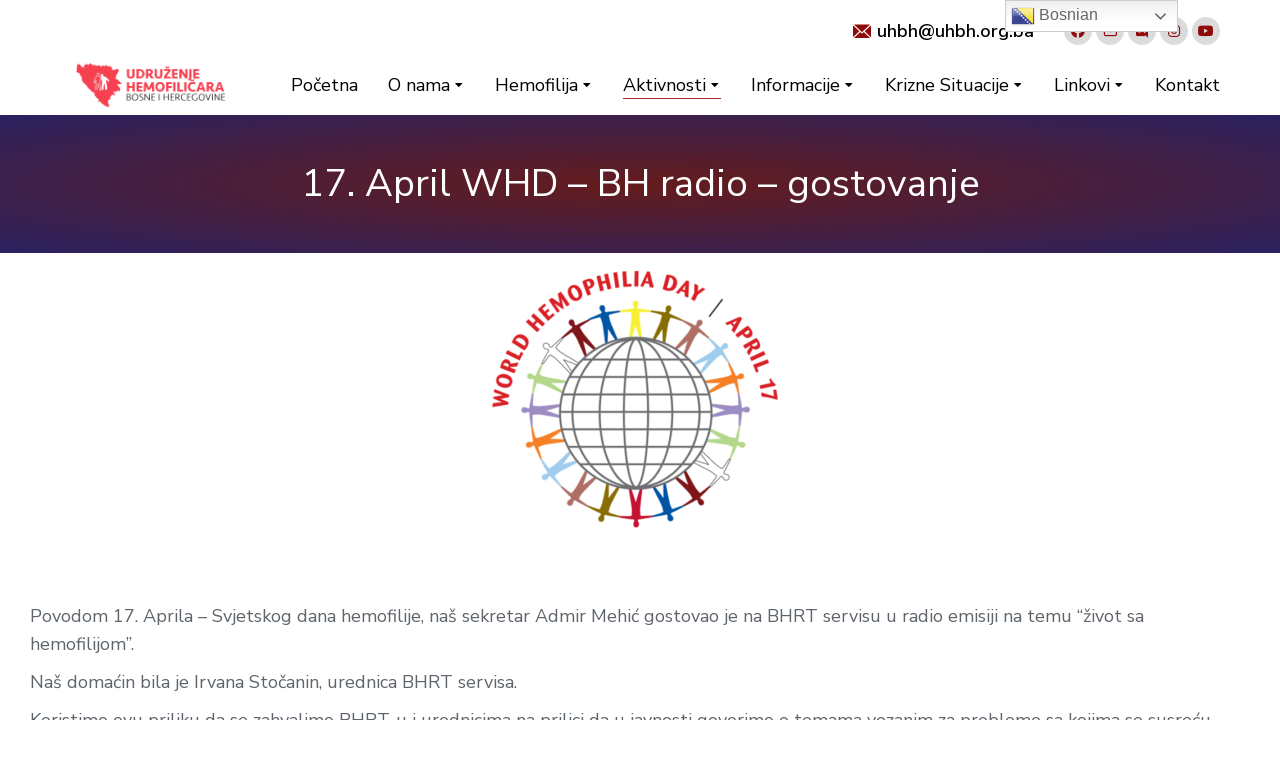

--- FILE ---
content_type: text/html; charset=UTF-8
request_url: https://www.uhbh.org.ba/2024/04/15/17-april-whd-bh-radio-gostovanje/
body_size: 21461
content:
<!DOCTYPE html>
<!--[if !(IE 6) | !(IE 7) | !(IE 8)  ]><!-->
<html lang="en-US" class="no-js">
<!--<![endif]-->
<head>
	<meta charset="UTF-8" />
		<meta name="viewport" content="width=device-width, initial-scale=1, maximum-scale=1, user-scalable=0">
			<link rel="profile" href="https://gmpg.org/xfn/11" />
	        <script type="text/javascript">
            if (/Android|webOS|iPhone|iPad|iPod|BlackBerry|IEMobile|Opera Mini/i.test(navigator.userAgent)) {
                var originalAddEventListener = EventTarget.prototype.addEventListener,
                    oldWidth = window.innerWidth;

                EventTarget.prototype.addEventListener = function (eventName, eventHandler, useCapture) {
                    if (eventName === "resize") {
                        originalAddEventListener.call(this, eventName, function (event) {
                            if (oldWidth === window.innerWidth) {
                                return;
                            }
                            oldWidth = window.innerWidth;
                            if (eventHandler.handleEvent) {
                                eventHandler.handleEvent.call(this, event);
                            }
                            else {
                                eventHandler.call(this, event);
                            };
                        }, useCapture);
                    }
                    else {
                        originalAddEventListener.call(this, eventName, eventHandler, useCapture);
                    };
                };
            };
        </script>
		<title>17. April WHD &#8211; BH radio &#8211; gostovanje &#8211; Udruženje hemofiličara Bosne i Hercegovine</title>
<meta name='robots' content='max-image-preview:large' />
<link rel='dns-prefetch' href='//fonts.googleapis.com' />
<link rel="alternate" type="application/rss+xml" title="Udruženje hemofiličara Bosne i Hercegovine &raquo; Feed" href="https://www.uhbh.org.ba/feed/" />
<link rel="alternate" type="application/rss+xml" title="Udruženje hemofiličara Bosne i Hercegovine &raquo; Comments Feed" href="https://www.uhbh.org.ba/comments/feed/" />
<link rel="alternate" type="application/rss+xml" title="Udruženje hemofiličara Bosne i Hercegovine &raquo; 17. April WHD &#8211; BH radio &#8211; gostovanje Comments Feed" href="https://www.uhbh.org.ba/2024/04/15/17-april-whd-bh-radio-gostovanje/feed/" />
<link rel="alternate" title="oEmbed (JSON)" type="application/json+oembed" href="https://www.uhbh.org.ba/wp-json/oembed/1.0/embed?url=https%3A%2F%2Fwww.uhbh.org.ba%2F2024%2F04%2F15%2F17-april-whd-bh-radio-gostovanje%2F" />
<link rel="alternate" title="oEmbed (XML)" type="text/xml+oembed" href="https://www.uhbh.org.ba/wp-json/oembed/1.0/embed?url=https%3A%2F%2Fwww.uhbh.org.ba%2F2024%2F04%2F15%2F17-april-whd-bh-radio-gostovanje%2F&#038;format=xml" />
<style id='wp-img-auto-sizes-contain-inline-css' type='text/css'>
img:is([sizes=auto i],[sizes^="auto," i]){contain-intrinsic-size:3000px 1500px}
/*# sourceURL=wp-img-auto-sizes-contain-inline-css */
</style>
<link rel='stylesheet' id='gtranslate-style-css' href='https://www.uhbh.org.ba/wp-content/plugins/gtranslate/gtranslate-style24.css?ver=6.9' type='text/css' media='all' />
<style id='wp-emoji-styles-inline-css' type='text/css'>

	img.wp-smiley, img.emoji {
		display: inline !important;
		border: none !important;
		box-shadow: none !important;
		height: 1em !important;
		width: 1em !important;
		margin: 0 0.07em !important;
		vertical-align: -0.1em !important;
		background: none !important;
		padding: 0 !important;
	}
/*# sourceURL=wp-emoji-styles-inline-css */
</style>
<link rel='stylesheet' id='wp-block-library-css' href='https://www.uhbh.org.ba/wp-includes/css/dist/block-library/style.min.css?ver=6.9' type='text/css' media='all' />
<style id='global-styles-inline-css' type='text/css'>
:root{--wp--preset--aspect-ratio--square: 1;--wp--preset--aspect-ratio--4-3: 4/3;--wp--preset--aspect-ratio--3-4: 3/4;--wp--preset--aspect-ratio--3-2: 3/2;--wp--preset--aspect-ratio--2-3: 2/3;--wp--preset--aspect-ratio--16-9: 16/9;--wp--preset--aspect-ratio--9-16: 9/16;--wp--preset--color--black: #000000;--wp--preset--color--cyan-bluish-gray: #abb8c3;--wp--preset--color--white: #FFF;--wp--preset--color--pale-pink: #f78da7;--wp--preset--color--vivid-red: #cf2e2e;--wp--preset--color--luminous-vivid-orange: #ff6900;--wp--preset--color--luminous-vivid-amber: #fcb900;--wp--preset--color--light-green-cyan: #7bdcb5;--wp--preset--color--vivid-green-cyan: #00d084;--wp--preset--color--pale-cyan-blue: #8ed1fc;--wp--preset--color--vivid-cyan-blue: #0693e3;--wp--preset--color--vivid-purple: #9b51e0;--wp--preset--color--accent: #999999;--wp--preset--color--dark-gray: #111;--wp--preset--color--light-gray: #767676;--wp--preset--gradient--vivid-cyan-blue-to-vivid-purple: linear-gradient(135deg,rgb(6,147,227) 0%,rgb(155,81,224) 100%);--wp--preset--gradient--light-green-cyan-to-vivid-green-cyan: linear-gradient(135deg,rgb(122,220,180) 0%,rgb(0,208,130) 100%);--wp--preset--gradient--luminous-vivid-amber-to-luminous-vivid-orange: linear-gradient(135deg,rgb(252,185,0) 0%,rgb(255,105,0) 100%);--wp--preset--gradient--luminous-vivid-orange-to-vivid-red: linear-gradient(135deg,rgb(255,105,0) 0%,rgb(207,46,46) 100%);--wp--preset--gradient--very-light-gray-to-cyan-bluish-gray: linear-gradient(135deg,rgb(238,238,238) 0%,rgb(169,184,195) 100%);--wp--preset--gradient--cool-to-warm-spectrum: linear-gradient(135deg,rgb(74,234,220) 0%,rgb(151,120,209) 20%,rgb(207,42,186) 40%,rgb(238,44,130) 60%,rgb(251,105,98) 80%,rgb(254,248,76) 100%);--wp--preset--gradient--blush-light-purple: linear-gradient(135deg,rgb(255,206,236) 0%,rgb(152,150,240) 100%);--wp--preset--gradient--blush-bordeaux: linear-gradient(135deg,rgb(254,205,165) 0%,rgb(254,45,45) 50%,rgb(107,0,62) 100%);--wp--preset--gradient--luminous-dusk: linear-gradient(135deg,rgb(255,203,112) 0%,rgb(199,81,192) 50%,rgb(65,88,208) 100%);--wp--preset--gradient--pale-ocean: linear-gradient(135deg,rgb(255,245,203) 0%,rgb(182,227,212) 50%,rgb(51,167,181) 100%);--wp--preset--gradient--electric-grass: linear-gradient(135deg,rgb(202,248,128) 0%,rgb(113,206,126) 100%);--wp--preset--gradient--midnight: linear-gradient(135deg,rgb(2,3,129) 0%,rgb(40,116,252) 100%);--wp--preset--font-size--small: 13px;--wp--preset--font-size--medium: 20px;--wp--preset--font-size--large: 36px;--wp--preset--font-size--x-large: 42px;--wp--preset--spacing--20: 0.44rem;--wp--preset--spacing--30: 0.67rem;--wp--preset--spacing--40: 1rem;--wp--preset--spacing--50: 1.5rem;--wp--preset--spacing--60: 2.25rem;--wp--preset--spacing--70: 3.38rem;--wp--preset--spacing--80: 5.06rem;--wp--preset--shadow--natural: 6px 6px 9px rgba(0, 0, 0, 0.2);--wp--preset--shadow--deep: 12px 12px 50px rgba(0, 0, 0, 0.4);--wp--preset--shadow--sharp: 6px 6px 0px rgba(0, 0, 0, 0.2);--wp--preset--shadow--outlined: 6px 6px 0px -3px rgb(255, 255, 255), 6px 6px rgb(0, 0, 0);--wp--preset--shadow--crisp: 6px 6px 0px rgb(0, 0, 0);}:where(.is-layout-flex){gap: 0.5em;}:where(.is-layout-grid){gap: 0.5em;}body .is-layout-flex{display: flex;}.is-layout-flex{flex-wrap: wrap;align-items: center;}.is-layout-flex > :is(*, div){margin: 0;}body .is-layout-grid{display: grid;}.is-layout-grid > :is(*, div){margin: 0;}:where(.wp-block-columns.is-layout-flex){gap: 2em;}:where(.wp-block-columns.is-layout-grid){gap: 2em;}:where(.wp-block-post-template.is-layout-flex){gap: 1.25em;}:where(.wp-block-post-template.is-layout-grid){gap: 1.25em;}.has-black-color{color: var(--wp--preset--color--black) !important;}.has-cyan-bluish-gray-color{color: var(--wp--preset--color--cyan-bluish-gray) !important;}.has-white-color{color: var(--wp--preset--color--white) !important;}.has-pale-pink-color{color: var(--wp--preset--color--pale-pink) !important;}.has-vivid-red-color{color: var(--wp--preset--color--vivid-red) !important;}.has-luminous-vivid-orange-color{color: var(--wp--preset--color--luminous-vivid-orange) !important;}.has-luminous-vivid-amber-color{color: var(--wp--preset--color--luminous-vivid-amber) !important;}.has-light-green-cyan-color{color: var(--wp--preset--color--light-green-cyan) !important;}.has-vivid-green-cyan-color{color: var(--wp--preset--color--vivid-green-cyan) !important;}.has-pale-cyan-blue-color{color: var(--wp--preset--color--pale-cyan-blue) !important;}.has-vivid-cyan-blue-color{color: var(--wp--preset--color--vivid-cyan-blue) !important;}.has-vivid-purple-color{color: var(--wp--preset--color--vivid-purple) !important;}.has-black-background-color{background-color: var(--wp--preset--color--black) !important;}.has-cyan-bluish-gray-background-color{background-color: var(--wp--preset--color--cyan-bluish-gray) !important;}.has-white-background-color{background-color: var(--wp--preset--color--white) !important;}.has-pale-pink-background-color{background-color: var(--wp--preset--color--pale-pink) !important;}.has-vivid-red-background-color{background-color: var(--wp--preset--color--vivid-red) !important;}.has-luminous-vivid-orange-background-color{background-color: var(--wp--preset--color--luminous-vivid-orange) !important;}.has-luminous-vivid-amber-background-color{background-color: var(--wp--preset--color--luminous-vivid-amber) !important;}.has-light-green-cyan-background-color{background-color: var(--wp--preset--color--light-green-cyan) !important;}.has-vivid-green-cyan-background-color{background-color: var(--wp--preset--color--vivid-green-cyan) !important;}.has-pale-cyan-blue-background-color{background-color: var(--wp--preset--color--pale-cyan-blue) !important;}.has-vivid-cyan-blue-background-color{background-color: var(--wp--preset--color--vivid-cyan-blue) !important;}.has-vivid-purple-background-color{background-color: var(--wp--preset--color--vivid-purple) !important;}.has-black-border-color{border-color: var(--wp--preset--color--black) !important;}.has-cyan-bluish-gray-border-color{border-color: var(--wp--preset--color--cyan-bluish-gray) !important;}.has-white-border-color{border-color: var(--wp--preset--color--white) !important;}.has-pale-pink-border-color{border-color: var(--wp--preset--color--pale-pink) !important;}.has-vivid-red-border-color{border-color: var(--wp--preset--color--vivid-red) !important;}.has-luminous-vivid-orange-border-color{border-color: var(--wp--preset--color--luminous-vivid-orange) !important;}.has-luminous-vivid-amber-border-color{border-color: var(--wp--preset--color--luminous-vivid-amber) !important;}.has-light-green-cyan-border-color{border-color: var(--wp--preset--color--light-green-cyan) !important;}.has-vivid-green-cyan-border-color{border-color: var(--wp--preset--color--vivid-green-cyan) !important;}.has-pale-cyan-blue-border-color{border-color: var(--wp--preset--color--pale-cyan-blue) !important;}.has-vivid-cyan-blue-border-color{border-color: var(--wp--preset--color--vivid-cyan-blue) !important;}.has-vivid-purple-border-color{border-color: var(--wp--preset--color--vivid-purple) !important;}.has-vivid-cyan-blue-to-vivid-purple-gradient-background{background: var(--wp--preset--gradient--vivid-cyan-blue-to-vivid-purple) !important;}.has-light-green-cyan-to-vivid-green-cyan-gradient-background{background: var(--wp--preset--gradient--light-green-cyan-to-vivid-green-cyan) !important;}.has-luminous-vivid-amber-to-luminous-vivid-orange-gradient-background{background: var(--wp--preset--gradient--luminous-vivid-amber-to-luminous-vivid-orange) !important;}.has-luminous-vivid-orange-to-vivid-red-gradient-background{background: var(--wp--preset--gradient--luminous-vivid-orange-to-vivid-red) !important;}.has-very-light-gray-to-cyan-bluish-gray-gradient-background{background: var(--wp--preset--gradient--very-light-gray-to-cyan-bluish-gray) !important;}.has-cool-to-warm-spectrum-gradient-background{background: var(--wp--preset--gradient--cool-to-warm-spectrum) !important;}.has-blush-light-purple-gradient-background{background: var(--wp--preset--gradient--blush-light-purple) !important;}.has-blush-bordeaux-gradient-background{background: var(--wp--preset--gradient--blush-bordeaux) !important;}.has-luminous-dusk-gradient-background{background: var(--wp--preset--gradient--luminous-dusk) !important;}.has-pale-ocean-gradient-background{background: var(--wp--preset--gradient--pale-ocean) !important;}.has-electric-grass-gradient-background{background: var(--wp--preset--gradient--electric-grass) !important;}.has-midnight-gradient-background{background: var(--wp--preset--gradient--midnight) !important;}.has-small-font-size{font-size: var(--wp--preset--font-size--small) !important;}.has-medium-font-size{font-size: var(--wp--preset--font-size--medium) !important;}.has-large-font-size{font-size: var(--wp--preset--font-size--large) !important;}.has-x-large-font-size{font-size: var(--wp--preset--font-size--x-large) !important;}
/*# sourceURL=global-styles-inline-css */
</style>

<style id='classic-theme-styles-inline-css' type='text/css'>
/*! This file is auto-generated */
.wp-block-button__link{color:#fff;background-color:#32373c;border-radius:9999px;box-shadow:none;text-decoration:none;padding:calc(.667em + 2px) calc(1.333em + 2px);font-size:1.125em}.wp-block-file__button{background:#32373c;color:#fff;text-decoration:none}
/*# sourceURL=/wp-includes/css/classic-themes.min.css */
</style>
<link rel='stylesheet' id='embedpress_blocks-cgb-style-css-css' href='https://www.uhbh.org.ba/wp-content/plugins/embedpress/Gutenberg/dist/blocks.style.build.css?ver=1671345207' type='text/css' media='all' />
<link rel='stylesheet' id='contact-form-7-css' href='https://www.uhbh.org.ba/wp-content/plugins/contact-form-7/includes/css/styles.css?ver=5.5.6' type='text/css' media='all' />
<link rel='stylesheet' id='embedpress-css' href='https://www.uhbh.org.ba/wp-content/plugins/embedpress/assets/css/embedpress.css?ver=6.9' type='text/css' media='all' />
<link rel='stylesheet' id='templately-editor-css' href='https://www.uhbh.org.ba/wp-content/plugins/templately/assets/css/editor.css?ver=1.3.3' type='text/css' media='all' />
<link rel='stylesheet' id='elementor-icons-css' href='https://www.uhbh.org.ba/wp-content/plugins/elementor/assets/lib/eicons/css/elementor-icons.min.css?ver=5.15.0' type='text/css' media='all' />
<link rel='stylesheet' id='elementor-frontend-css' href='https://www.uhbh.org.ba/wp-content/uploads/elementor/css/custom-frontend.min.css?ver=1766665141' type='text/css' media='all' />
<link rel='stylesheet' id='elementor-post-5-css' href='https://www.uhbh.org.ba/wp-content/uploads/elementor/css/post-5.css?ver=1766665141' type='text/css' media='all' />
<link rel='stylesheet' id='embedpress-elementor-css-css' href='https://www.uhbh.org.ba/wp-content/plugins/embedpress/assets/css/embedpress-elementor.css?ver=3.6.3' type='text/css' media='all' />
<link rel='stylesheet' id='elementor-pro-css' href='https://www.uhbh.org.ba/wp-content/uploads/elementor/css/custom-pro-frontend.min.css?ver=1766665141' type='text/css' media='all' />
<link rel='stylesheet' id='elementor-global-css' href='https://www.uhbh.org.ba/wp-content/uploads/elementor/css/global.css?ver=1766665142' type='text/css' media='all' />
<link rel='stylesheet' id='elementor-post-9462-css' href='https://www.uhbh.org.ba/wp-content/uploads/elementor/css/post-9462.css?ver=1766671052' type='text/css' media='all' />
<link rel='stylesheet' id='dashicons-css' href='https://www.uhbh.org.ba/wp-includes/css/dashicons.min.css?ver=6.9' type='text/css' media='all' />
<link rel='stylesheet' id='dt-web-fonts-css' href='https://fonts.googleapis.com/css?family=Nunito+Sans:200,300,400,600,700%7CRoboto:400,500,600,700,normal%7CNunito:300,400,600,700' type='text/css' media='all' />
<link rel='stylesheet' id='dt-main-css' href='https://www.uhbh.org.ba/wp-content/themes/dt-the7/css/main.min.css?ver=10.6.0' type='text/css' media='all' />
<style id='dt-main-inline-css' type='text/css'>
body #load {
  display: block;
  height: 100%;
  overflow: hidden;
  position: fixed;
  width: 100%;
  z-index: 9901;
  opacity: 1;
  visibility: visible;
  transition: all .35s ease-out;
}
.load-wrap {
  width: 100%;
  height: 100%;
  background-position: center center;
  background-repeat: no-repeat;
  text-align: center;
  display: -ms-flexbox;
  display: -ms-flex;
  display: flex;
  -ms-align-items: center;
  -ms-flex-align: center;
  align-items: center;
  -ms-flex-flow: column wrap;
  flex-flow: column wrap;
  -ms-flex-pack: center;
  -ms-justify-content: center;
  justify-content: center;
}
.load-wrap > svg {
  position: absolute;
  top: 50%;
  left: 50%;
  transform: translate(-50%,-50%);
}
#load {
  background: var(--the7-elementor-beautiful-loading-bg,#ffffff);
  --the7-beautiful-spinner-color2: var(--the7-beautiful-spinner-color,rgba(0,0,0,0.12));
}

/*# sourceURL=dt-main-inline-css */
</style>
<link rel='stylesheet' id='the7-font-css' href='https://www.uhbh.org.ba/wp-content/themes/dt-the7/fonts/icomoon-the7-font/icomoon-the7-font.min.css?ver=10.6.0' type='text/css' media='all' />
<link rel='stylesheet' id='the7-awesome-fonts-css' href='https://www.uhbh.org.ba/wp-content/themes/dt-the7/fonts/FontAwesome/css/all.min.css?ver=10.6.0' type='text/css' media='all' />
<link rel='stylesheet' id='the7-custom-scrollbar-css' href='https://www.uhbh.org.ba/wp-content/themes/dt-the7/lib/custom-scrollbar/custom-scrollbar.min.css?ver=10.6.0' type='text/css' media='all' />
<link rel='stylesheet' id='the7-core-css' href='https://www.uhbh.org.ba/wp-content/plugins/dt-the7-core/assets/css/post-type.min.css?ver=2.5.8' type='text/css' media='all' />
<link rel='stylesheet' id='the7-css-vars-css' href='https://www.uhbh.org.ba/wp-content/uploads/the7-css/css-vars.css?ver=d1c5c69093e1' type='text/css' media='all' />
<link rel='stylesheet' id='dt-custom-css' href='https://www.uhbh.org.ba/wp-content/uploads/the7-css/custom.css?ver=d1c5c69093e1' type='text/css' media='all' />
<link rel='stylesheet' id='dt-media-css' href='https://www.uhbh.org.ba/wp-content/uploads/the7-css/media.css?ver=d1c5c69093e1' type='text/css' media='all' />
<link rel='stylesheet' id='the7-elements-albums-portfolio-css' href='https://www.uhbh.org.ba/wp-content/uploads/the7-css/the7-elements-albums-portfolio.css?ver=d1c5c69093e1' type='text/css' media='all' />
<link rel='stylesheet' id='the7-elements-css' href='https://www.uhbh.org.ba/wp-content/uploads/the7-css/post-type-dynamic.css?ver=d1c5c69093e1' type='text/css' media='all' />
<link rel='stylesheet' id='style-css' href='https://www.uhbh.org.ba/wp-content/themes/dt-the7/style.css?ver=10.6.0' type='text/css' media='all' />
<link rel='stylesheet' id='the7-elementor-global-css' href='https://www.uhbh.org.ba/wp-content/themes/dt-the7/css/compatibility/elementor/elementor-global.min.css?ver=10.6.0' type='text/css' media='all' />
<link rel='stylesheet' id='google-fonts-1-css' href='https://fonts.googleapis.com/css?family=Nunito+Sans%3A100%2C100italic%2C200%2C200italic%2C300%2C300italic%2C400%2C400italic%2C500%2C500italic%2C600%2C600italic%2C700%2C700italic%2C800%2C800italic%2C900%2C900italic&#038;display=auto&#038;ver=6.9' type='text/css' media='all' />
<link rel='stylesheet' id='elementor-icons-shared-0-css' href='https://www.uhbh.org.ba/wp-content/plugins/elementor/assets/lib/font-awesome/css/fontawesome.min.css?ver=5.15.3' type='text/css' media='all' />
<link rel='stylesheet' id='elementor-icons-fa-brands-css' href='https://www.uhbh.org.ba/wp-content/plugins/elementor/assets/lib/font-awesome/css/brands.min.css?ver=5.15.3' type='text/css' media='all' />
<link rel='stylesheet' id='elementor-icons-the7-icons-css' href='https://www.uhbh.org.ba/wp-content/themes/dt-the7/fonts/icomoon-the7-font/icomoon-the7-font.min.css?ver=10.6.0' type='text/css' media='all' />
<script type="text/javascript" src="https://www.uhbh.org.ba/wp-includes/js/jquery/jquery.min.js?ver=3.7.1" id="jquery-core-js"></script>
<script type="text/javascript" src="https://www.uhbh.org.ba/wp-includes/js/jquery/jquery-migrate.min.js?ver=3.4.1" id="jquery-migrate-js"></script>
<script type="text/javascript" src="https://www.uhbh.org.ba/wp-content/plugins/embedpress/assets/js/pdfobject.min.js?ver=3.6.3" id="embedpress-pdfobject-js"></script>
<script type="text/javascript" id="dt-above-fold-js-extra">
/* <![CDATA[ */
var dtLocal = {"themeUrl":"https://www.uhbh.org.ba/wp-content/themes/dt-the7","passText":"To view this protected post, enter the password below:","moreButtonText":{"loading":"Loading...","loadMore":"Load more"},"postID":"9462","ajaxurl":"https://www.uhbh.org.ba/wp-admin/admin-ajax.php","REST":{"baseUrl":"https://www.uhbh.org.ba/wp-json/the7/v1","endpoints":{"sendMail":"/send-mail"}},"contactMessages":{"required":"One or more fields have an error. Please check and try again.","terms":"Please accept the privacy policy.","fillTheCaptchaError":"Please, fill the captcha."},"captchaSiteKey":"","ajaxNonce":"9d8cc5ea14","pageData":"","themeSettings":{"smoothScroll":"off","lazyLoading":false,"accentColor":{"mode":"solid","color":"#999999"},"desktopHeader":{"height":""},"ToggleCaptionEnabled":"disabled","ToggleCaption":"Navigation","floatingHeader":{"showAfter":94,"showMenu":false,"height":64,"logo":{"showLogo":true,"html":"\u003Cimg class=\" preload-me\" src=\"https://www.uhbh.org.ba/wp-content/uploads/2021/12/Novo2Artboard-2@3x.png\" srcset=\"https://www.uhbh.org.ba/wp-content/uploads/2021/12/Novo2Artboard-2@3x.png 3000w, https://www.uhbh.org.ba/wp-content/uploads/2021/12/Novo2Artboard-2@3x.png 3000w\" width=\"3000\" height=\"1500\"   sizes=\"3000px\" alt=\"Udru\u017eenje hemofili\u010dara Bosne i Hercegovine\" /\u003E","url":"https://www.uhbh.org.ba/"}},"topLine":{"floatingTopLine":{"logo":{"showLogo":false,"html":""}}},"mobileHeader":{"firstSwitchPoint":1150,"secondSwitchPoint":600,"firstSwitchPointHeight":60,"secondSwitchPointHeight":50,"mobileToggleCaptionEnabled":"right","mobileToggleCaption":"Menu"},"stickyMobileHeaderFirstSwitch":{"logo":{"html":""}},"stickyMobileHeaderSecondSwitch":{"logo":{"html":""}},"content":{"textColor":"#666666","headerColor":"#000000"},"sidebar":{"switchPoint":992},"boxedWidth":"1280px","stripes":{"stripe1":{"textColor":"#787d85","headerColor":"#3b3f4a"},"stripe2":{"textColor":"#8b9199","headerColor":"#ffffff"},"stripe3":{"textColor":"#ffffff","headerColor":"#ffffff"}}},"elementor":{"settings":{"container_width":1240}}};
var dtShare = {"shareButtonText":{"facebook":"Share on Facebook","twitter":"Tweet","pinterest":"Pin it","linkedin":"Share on Linkedin","whatsapp":"Share on Whatsapp"},"overlayOpacity":"90"};
//# sourceURL=dt-above-fold-js-extra
/* ]]> */
</script>
<script type="text/javascript" src="https://www.uhbh.org.ba/wp-content/themes/dt-the7/js/above-the-fold.min.js?ver=10.6.0" id="dt-above-fold-js"></script>
<link rel="https://api.w.org/" href="https://www.uhbh.org.ba/wp-json/" /><link rel="alternate" title="JSON" type="application/json" href="https://www.uhbh.org.ba/wp-json/wp/v2/posts/9462" /><link rel="EditURI" type="application/rsd+xml" title="RSD" href="https://www.uhbh.org.ba/xmlrpc.php?rsd" />
<meta name="generator" content="WordPress 6.9" />
<link rel="canonical" href="https://www.uhbh.org.ba/2024/04/15/17-april-whd-bh-radio-gostovanje/" />
<link rel='shortlink' href='https://www.uhbh.org.ba/?p=9462' />
<link rel="pingback" href="https://www.uhbh.org.ba/xmlrpc.php">
<meta property="og:site_name" content="Udruženje hemofiličara Bosne i Hercegovine" />
<meta property="og:title" content="17. April WHD &#8211; BH radio &#8211; gostovanje" />
<meta property="og:description" content="Povodom 17. Aprila &#8211; Svjetskog dana hemofilije, naš sekretar Admir Mehić gostovao je na BHRT servisu u radio emisiji na temu &#8220;život sa hemofilijom&#8221;. Naš domaćin bila je Irvana Stočanin, urednica BHRT servisa. Koristimo ovu priliku da se zahvalimo BHRT-u i urednicima na prilici da u javnosti govorimo o temama vezanim za probleme sa kojima se&hellip;" />
<meta property="og:image" content="https://www.uhbh.org.ba/wp-content/uploads/2024/04/BHRT-logo.jpg" />
<meta property="og:url" content="https://www.uhbh.org.ba/2024/04/15/17-april-whd-bh-radio-gostovanje/" />
<meta property="og:type" content="article" />
<style type="text/css">.recentcomments a{display:inline !important;padding:0 !important;margin:0 !important;}</style><meta name="generator" content="Powered by Slider Revolution 6.5.19 - responsive, Mobile-Friendly Slider Plugin for WordPress with comfortable drag and drop interface." />
<script type="text/javascript" id="the7-loader-script">
document.addEventListener("DOMContentLoaded", function(event) {
	var load = document.getElementById("load");
	if(!load.classList.contains('loader-removed')){
		var removeLoading = setTimeout(function() {
			load.className += " loader-removed";
		}, 300);
	}
});
</script>
		<link rel="icon" href="https://www.uhbh.org.ba/wp-content/uploads/2021/12/Novo2Artboard-1@3x-1-150x150.png" sizes="32x32" />
<link rel="icon" href="https://www.uhbh.org.ba/wp-content/uploads/2021/12/Novo2Artboard-1@3x-1-300x300.png" sizes="192x192" />
<link rel="apple-touch-icon" href="https://www.uhbh.org.ba/wp-content/uploads/2021/12/Novo2Artboard-1@3x-1-300x300.png" />
<meta name="msapplication-TileImage" content="https://www.uhbh.org.ba/wp-content/uploads/2021/12/Novo2Artboard-1@3x-1-300x300.png" />
<script>function setREVStartSize(e){
			//window.requestAnimationFrame(function() {
				window.RSIW = window.RSIW===undefined ? window.innerWidth : window.RSIW;
				window.RSIH = window.RSIH===undefined ? window.innerHeight : window.RSIH;
				try {
					var pw = document.getElementById(e.c).parentNode.offsetWidth,
						newh;
					pw = pw===0 || isNaN(pw) ? window.RSIW : pw;
					e.tabw = e.tabw===undefined ? 0 : parseInt(e.tabw);
					e.thumbw = e.thumbw===undefined ? 0 : parseInt(e.thumbw);
					e.tabh = e.tabh===undefined ? 0 : parseInt(e.tabh);
					e.thumbh = e.thumbh===undefined ? 0 : parseInt(e.thumbh);
					e.tabhide = e.tabhide===undefined ? 0 : parseInt(e.tabhide);
					e.thumbhide = e.thumbhide===undefined ? 0 : parseInt(e.thumbhide);
					e.mh = e.mh===undefined || e.mh=="" || e.mh==="auto" ? 0 : parseInt(e.mh,0);
					if(e.layout==="fullscreen" || e.l==="fullscreen")
						newh = Math.max(e.mh,window.RSIH);
					else{
						e.gw = Array.isArray(e.gw) ? e.gw : [e.gw];
						for (var i in e.rl) if (e.gw[i]===undefined || e.gw[i]===0) e.gw[i] = e.gw[i-1];
						e.gh = e.el===undefined || e.el==="" || (Array.isArray(e.el) && e.el.length==0)? e.gh : e.el;
						e.gh = Array.isArray(e.gh) ? e.gh : [e.gh];
						for (var i in e.rl) if (e.gh[i]===undefined || e.gh[i]===0) e.gh[i] = e.gh[i-1];
											
						var nl = new Array(e.rl.length),
							ix = 0,
							sl;
						e.tabw = e.tabhide>=pw ? 0 : e.tabw;
						e.thumbw = e.thumbhide>=pw ? 0 : e.thumbw;
						e.tabh = e.tabhide>=pw ? 0 : e.tabh;
						e.thumbh = e.thumbhide>=pw ? 0 : e.thumbh;
						for (var i in e.rl) nl[i] = e.rl[i]<window.RSIW ? 0 : e.rl[i];
						sl = nl[0];
						for (var i in nl) if (sl>nl[i] && nl[i]>0) { sl = nl[i]; ix=i;}
						var m = pw>(e.gw[ix]+e.tabw+e.thumbw) ? 1 : (pw-(e.tabw+e.thumbw)) / (e.gw[ix]);
						newh =  (e.gh[ix] * m) + (e.tabh + e.thumbh);
					}
					var el = document.getElementById(e.c);
					if (el!==null && el) el.style.height = newh+"px";
					el = document.getElementById(e.c+"_wrapper");
					if (el!==null && el) {
						el.style.height = newh+"px";
						el.style.display = "block";
					}
				} catch(e){
					console.log("Failure at Presize of Slider:" + e)
				}
			//});
		  };</script>
<style id='the7-custom-inline-css' type='text/css'>
.sub-nav .menu-item i.fa,
.sub-nav .menu-item i.fas,
.sub-nav .menu-item i.far,
.sub-nav .menu-item i.fab {
	text-align: center;
	width: 1.25em;
}
</style>
<link rel='stylesheet' id='elementor-post-2900-css' href='https://www.uhbh.org.ba/wp-content/uploads/elementor/css/post-2900.css?ver=1766665142' type='text/css' media='all' />
<link rel='stylesheet' id='the7-icon-box-widget-css' href='https://www.uhbh.org.ba/wp-content/themes/dt-the7/css/compatibility/elementor/the7-icon-box-widget.min.css?ver=10.6.0' type='text/css' media='all' />
<link rel='stylesheet' id='the7-horizontal-menu-widget-css' href='https://www.uhbh.org.ba/wp-content/themes/dt-the7/css/compatibility/elementor/the7-horizontal-menu-widget.min.css?ver=10.6.0' type='text/css' media='all' />
<link rel='stylesheet' id='mediaelement-css' href='https://www.uhbh.org.ba/wp-includes/js/mediaelement/mediaelementplayer-legacy.min.css?ver=4.2.17' type='text/css' media='all' />
<link rel='stylesheet' id='wp-mediaelement-css' href='https://www.uhbh.org.ba/wp-includes/js/mediaelement/wp-mediaelement.min.css?ver=6.9' type='text/css' media='all' />
<link rel='stylesheet' id='the7-carousel-widget-css' href='https://www.uhbh.org.ba/wp-content/themes/dt-the7/css/compatibility/elementor/the7-carousel-widget.min.css?ver=10.6.0' type='text/css' media='all' />
<link rel='stylesheet' id='elementor-icons-fa-solid-css' href='https://www.uhbh.org.ba/wp-content/plugins/elementor/assets/lib/font-awesome/css/solid.min.css?ver=5.15.3' type='text/css' media='all' />
<link rel='stylesheet' id='the7-e-sticky-effect-css' href='https://www.uhbh.org.ba/wp-content/themes/dt-the7/css/compatibility/elementor/the7-sticky-effects.min.css?ver=10.6.0' type='text/css' media='all' />
<link rel='stylesheet' id='elementor-icons-the7-feather-css' href='https://www.uhbh.org.ba/wp-content/uploads/elementor/custom-icons/the7-feather/style.css?ver=1.0.0' type='text/css' media='all' />
<link rel='stylesheet' id='rs-plugin-settings-css' href='https://www.uhbh.org.ba/wp-content/plugins/revslider/public/assets/css/rs6.css?ver=6.5.19' type='text/css' media='all' />
<style id='rs-plugin-settings-inline-css' type='text/css'>
#rs-demo-id {}
/*# sourceURL=rs-plugin-settings-inline-css */
</style>
</head>
<body id="the7-body" class="wp-singular post-template post-template-elementor_canvas single single-post postid-9462 single-format-standard wp-custom-logo wp-embed-responsive wp-theme-dt-the7 the7-core-ver-2.5.8 no-comments dt-responsive-on right-mobile-menu-close-icon ouside-menu-close-icon mobile-close-right-caption  fade-thin-mobile-menu-close-icon fade-medium-menu-close-icon srcset-enabled btn-flat custom-btn-color custom-btn-hover-color first-switch-logo-left first-switch-menu-right second-switch-logo-left second-switch-menu-right right-mobile-menu layzr-loading-on popup-message-style dt-fa-compatibility the7-ver-10.6.0 elementor-default elementor-template-canvas elementor-clear-template elementor-kit-5 elementor-page elementor-page-9462 elementor-page-1294">
<!-- The7 10.6.0 -->
<div id="load" class="ring-loader">
	<div class="load-wrap">
<style type="text/css">
    .the7-spinner {
        width: 72px;
        height: 72px;
        position: relative;
    }
    .the7-spinner > div {
        border-radius: 50%;
        width: 9px;
        left: 0;
        box-sizing: border-box;
        display: block;
        position: absolute;
        border: 9px solid #fff;
        width: 72px;
        height: 72px;
    }
    .the7-spinner-ring-bg{
        opacity: 0.25;
    }
    div.the7-spinner-ring {
        animation: spinner-animation 0.8s cubic-bezier(1, 1, 1, 1) infinite;
        border-color:var(--the7-beautiful-spinner-color2) transparent transparent transparent;
    }

    @keyframes spinner-animation{
        from{
            transform: rotate(0deg);
        }
        to {
            transform: rotate(360deg);
        }
    }
</style>

<div class="the7-spinner">
    <div class="the7-spinner-ring-bg"></div>
    <div class="the7-spinner-ring"></div>
</div></div>
</div>
<div id="page" >
	<a class="skip-link screen-reader-text" href="#content">Skip to content</a>

		<main data-elementor-type="header" data-elementor-id="2900" class="elementor elementor-2900 elementor-location-header">
								<header class="elementor-section elementor-top-section elementor-element elementor-element-115410e elementor-section-height-min-height sticky-header elementor-section-items-stretch the7-e-sticky-effect-yes the7-e-sticky-row-yes elementor-section-boxed elementor-section-height-default" data-id="115410e" data-element_type="section" data-settings="{&quot;background_background&quot;:&quot;classic&quot;,&quot;the7_sticky_effects&quot;:&quot;yes&quot;,&quot;the7_sticky_row&quot;:&quot;yes&quot;,&quot;the7_sticky_effects_offset&quot;:80,&quot;the7_sticky_row_devices&quot;:[&quot;desktop&quot;,&quot;tablet&quot;,&quot;mobile&quot;],&quot;the7_sticky_row_offset&quot;:0,&quot;the7_sticky_effects_devices&quot;:[&quot;desktop&quot;,&quot;tablet&quot;,&quot;mobile&quot;]}">
						<div class="elementor-container elementor-column-gap-wider">
					<div class="elementor-column elementor-col-100 elementor-top-column elementor-element elementor-element-e936e02" data-id="e936e02" data-element_type="column">
			<div class="elementor-widget-wrap elementor-element-populated">
								<section class="elementor-section elementor-inner-section elementor-element elementor-element-fd78594 hide-me-float elementor-hidden-tablet elementor-hidden-mobile elementor-section-boxed elementor-section-height-default elementor-section-height-default" data-id="fd78594" data-element_type="section">
						<div class="elementor-container elementor-column-gap-no">
					<div class="elementor-column elementor-col-100 elementor-inner-column elementor-element elementor-element-288cd0e" data-id="288cd0e" data-element_type="column">
			<div class="elementor-widget-wrap elementor-element-populated">
								<div class="elementor-element elementor-element-3f9d558 icon-vertical-align-center elementor-widget__width-auto elementor-hidden-phone icon-box-vertical-align-center icon-position-left elementor-widget elementor-widget-the7_icon_box_widget" data-id="3f9d558" data-element_type="widget" data-widget_type="the7_icon_box_widget.default">
				<div class="elementor-widget-container">
			
		<div class="the7-box-wrapper the7-elementor-widget the7_icon_box_widget-3f9d558">			<div class="box-content-wrapper">
									<a class="elementor-icon-div" >						<div class="elementor-icon">
							<i aria-hidden="true" class=" icomoon-the7-font-the7-mail-05"></i>						</div>
					</a>								<div class="box-content">
																	<h4 class="box-heading">
							<a >								uhbh@uhbh.org.ba							</a>						</h4>
										
					
				</div>
			</div>
		</div>			</div>
				</div>
				<div class="elementor-element elementor-element-e593170 elementor-widget__width-auto elementor-shape-circle elementor-grid-0 e-grid-align-center elementor-widget elementor-widget-social-icons" data-id="e593170" data-element_type="widget" data-widget_type="social-icons.default">
				<div class="elementor-widget-container">
					<div class="elementor-social-icons-wrapper elementor-grid">
							<span class="elementor-grid-item">
					<a class="elementor-icon elementor-social-icon elementor-social-icon-facebook elementor-repeater-item-53a67df" href="https://hr-hr.facebook.com/UHBiH/" target="_blank">
						<span class="elementor-screen-only">Facebook</span>
						<i class="fab fa-facebook"></i>					</a>
				</span>
							<span class="elementor-grid-item">
					<a class="elementor-icon elementor-social-icon elementor-social-icon-feather-mail elementor-repeater-item-4ee9f3f" href="mailto:uhbh@uhbh.org.ba" target="_blank">
						<span class="elementor-screen-only">Feather-mail</span>
						<i class="feather feather-mail"></i>					</a>
				</span>
							<span class="elementor-grid-item">
					<a class="elementor-icon elementor-social-icon elementor-social-icon-discord elementor-repeater-item-3c5eddc" href="https://discord.gg/ra22GhbvKa" target="_blank">
						<span class="elementor-screen-only">Discord</span>
						<i class="fab fa-discord"></i>					</a>
				</span>
							<span class="elementor-grid-item">
					<a class="elementor-icon elementor-social-icon elementor-social-icon-instagram elementor-repeater-item-1c54424" href="http://www.instagram.com/uhbh.insta/" target="_blank">
						<span class="elementor-screen-only">Instagram</span>
						<i class="fab fa-instagram"></i>					</a>
				</span>
							<span class="elementor-grid-item">
					<a class="elementor-icon elementor-social-icon elementor-social-icon-youtube elementor-repeater-item-1a321c8" href="https://www.youtube.com/@uhbh-udruzenjehemofilicaraBiH" target="_blank">
						<span class="elementor-screen-only">Youtube</span>
						<i class="fab fa-youtube"></i>					</a>
				</span>
					</div>
				</div>
				</div>
					</div>
		</div>
							</div>
		</section>
				<section class="elementor-section elementor-inner-section elementor-element elementor-element-58c7811 elementor-section-boxed elementor-section-height-default elementor-section-height-default" data-id="58c7811" data-element_type="section">
						<div class="elementor-container elementor-column-gap-no">
					<div class="elementor-column elementor-col-100 elementor-inner-column elementor-element elementor-element-154359d" data-id="154359d" data-element_type="column">
			<div class="elementor-widget-wrap elementor-element-populated">
								<div class="elementor-element elementor-element-c603717 elementor-widget-tablet__width-initial shrinkable-logo elementor-widget__width-initial elementor-absolute the7-img-sticky-size-effect-yes elementor-widget elementor-widget-image" data-id="c603717" data-element_type="widget" data-settings="{&quot;_position&quot;:&quot;absolute&quot;}" data-widget_type="image.default">
				<div class="elementor-widget-container">
																<a href="https://www.uhbh.org.ba">
							<img width="3000" height="900" src="https://www.uhbh.org.ba/wp-content/uploads/2021/09/Novo2Artboard-5@3x.png" class="attachment-full size-full" alt="" srcset="https://www.uhbh.org.ba/wp-content/uploads/2021/09/Novo2Artboard-5@3x.png 3000w, https://www.uhbh.org.ba/wp-content/uploads/2021/09/Novo2Artboard-5@3x-300x90.png 300w, https://www.uhbh.org.ba/wp-content/uploads/2021/09/Novo2Artboard-5@3x-1024x307.png 1024w, https://www.uhbh.org.ba/wp-content/uploads/2021/09/Novo2Artboard-5@3x-768x230.png 768w, https://www.uhbh.org.ba/wp-content/uploads/2021/09/Novo2Artboard-5@3x-1536x461.png 1536w, https://www.uhbh.org.ba/wp-content/uploads/2021/09/Novo2Artboard-5@3x-2048x614.png 2048w" sizes="(max-width: 3000px) 100vw, 3000px" />								</a>
															</div>
				</div>
				<div class="elementor-element elementor-element-cf5ff1f items-decoration-yes decoration-left-to-right sub-icon_align-side toggle-align-justify toggle-align-tablet-right elementor-widget__width-auto sub-menu-position-tablet-right sub-menu-position-mobile-justify parent-item-clickable-yes horizontal-menu--dropdown-tablet mob-menu-dropdown decoration-position-bottom sub-menu-position-left sub-icon_position-right dt-sub-menu_align-left elementor-widget elementor-widget-the7_horizontal-menu" data-id="cf5ff1f" data-element_type="widget" data-settings="{&quot;parent_is_clickable&quot;:&quot;yes&quot;,&quot;dropdown&quot;:&quot;tablet&quot;,&quot;dropdown_type&quot;:&quot;dropdown&quot;}" data-widget_type="the7_horizontal-menu.default">
				<div class="elementor-widget-container">
			<div class="horizontal-menu-wrap"><div class="horizontal-menu-toggle" role="button" tabindex="0" aria-label="Menu Toggle" aria-expanded="false"><span class="right menu-toggle-icons" aria-hidden="true" role="presentation"><svg xmlns="http://www.w3.org/2000/svg" xmlns:xlink="http://www.w3.org/1999/xlink" id="Layer_1" x="0px" y="0px" viewBox="0 0 455 455" style="enable-background:new 0 0 455 455;" xml:space="preserve">
<g>
	<rect y="312.5" width="455" height="30"></rect>
	<rect y="212.5" width="455" height="30"></rect>
	<rect x="0" y="112.5" transform="matrix(1 -2.215109e-03 2.215109e-03 1 -0.2819 0.5042)" width="455" height="30"></rect>
</g>
</svg><svg xmlns="http://www.w3.org/2000/svg" xmlns:xlink="http://www.w3.org/1999/xlink" id="Layer_1" x="0px" y="0px" viewBox="0 0 455 455" style="enable-background:new 0 0 455 455;" xml:space="preserve">
<g>
	<rect y="312.5" width="455" height="30"></rect>
	<rect y="212.5" width="455" height="30"></rect>
	<rect x="0" y="112.5" transform="matrix(1 -2.215109e-03 2.215109e-03 1 -0.2819 0.5042)" width="455" height="30"></rect>
</g>
</svg></span></div><nav class="dt-nav-menu-horizontal--main dt-nav-menu-horizontal__container justify-content-start widget-divider-" role="navigation"><ul class="dt-nav-menu-horizontal d-flex flex-row justify-content-start"><li class="menu-item menu-item-type-post_type menu-item-object-page menu-item-home menu-item-8045 first depth-0" role="presentation"><a href='https://www.uhbh.org.ba/' data-level='1' role="menuitem"><span class="item-content"><span class="menu-item-text"><span class="menu-text">Početna</span></span><span class="submenu-indicator" ><i aria-hidden="true" class="desktop-menu-icon fas fa-caret-down"></i><span class="submenu-mob-indicator" ><i aria-hidden="true" class="mobile-menu-icon fas fa-caret-down"></i><i aria-hidden="true" class="mobile-act-icon fas fa-caret-up"></i></span></span></span></a></li> <li class="menu-item menu-item-type-post_type menu-item-object-page menu-item-has-children menu-item-8046 has-children depth-0" role="presentation"><a href='https://www.uhbh.org.ba/onama/' data-level='1' role="menuitem"><span class="item-content"><span class="menu-item-text"><span class="menu-text">O nama</span></span><span class="submenu-indicator" ><i aria-hidden="true" class="desktop-menu-icon fas fa-caret-down"></i><span class="submenu-mob-indicator" ><i aria-hidden="true" class="mobile-menu-icon fas fa-caret-down"></i><i aria-hidden="true" class="mobile-act-icon fas fa-caret-up"></i></span></span></span></a><ul class="the7-e-sub-nav horizontal-sub-nav" role="menubar"><li class="menu-item menu-item-type-custom menu-item-object-custom menu-item-8144 first depth-1" role="presentation"><a href='https://www.uhbh.org.ba/onama/#ciljevi' data-level='2' role="menuitem"><span class="item-content"><span class="menu-item-text"><span class="menu-text">Naši Ciljevi</span></span><span class="submenu-indicator" ><i aria-hidden="true" class="desktop-menu-icon fas fa-caret-right"></i><span class="submenu-mob-indicator" ><i aria-hidden="true" class="mobile-menu-icon fas fa-caret-down"></i><i aria-hidden="true" class="mobile-act-icon fas fa-caret-up"></i></span></span></span></a></li> <li class="menu-item menu-item-type-custom menu-item-object-custom menu-item-8146 depth-1" role="presentation"><a href='https://www.uhbh.org.ba/onama/#djelatnosti' data-level='2' role="menuitem"><span class="item-content"><span class="menu-item-text"><span class="menu-text">Djelatnosti</span></span><span class="submenu-indicator" ><i aria-hidden="true" class="desktop-menu-icon fas fa-caret-right"></i><span class="submenu-mob-indicator" ><i aria-hidden="true" class="mobile-menu-icon fas fa-caret-down"></i><i aria-hidden="true" class="mobile-act-icon fas fa-caret-up"></i></span></span></span></a></li> <li class="menu-item menu-item-type-custom menu-item-object-custom menu-item-8145 depth-1" role="presentation"><a href='https://www.uhbh.org.ba/onama/#clanstvo' data-level='2' role="menuitem"><span class="item-content"><span class="menu-item-text"><span class="menu-text">Članstvo u Udruženju</span></span><span class="submenu-indicator" ><i aria-hidden="true" class="desktop-menu-icon fas fa-caret-right"></i><span class="submenu-mob-indicator" ><i aria-hidden="true" class="mobile-menu-icon fas fa-caret-down"></i><i aria-hidden="true" class="mobile-act-icon fas fa-caret-up"></i></span></span></span></a></li> <li class="menu-item menu-item-type-custom menu-item-object-custom menu-item-home menu-item-8407 depth-1" role="presentation"><a href='https://www.uhbh.org.ba/#odbor' data-level='2' role="menuitem"><span class="item-content"><span class="menu-item-text"><span class="menu-text">Izvršni Odbor</span></span><span class="submenu-indicator" ><i aria-hidden="true" class="desktop-menu-icon fas fa-caret-right"></i><span class="submenu-mob-indicator" ><i aria-hidden="true" class="mobile-menu-icon fas fa-caret-down"></i><i aria-hidden="true" class="mobile-act-icon fas fa-caret-up"></i></span></span></span></a></li> <li class="menu-item menu-item-type-custom menu-item-object-custom menu-item-8143 depth-1" role="presentation"><a href='http://test.uhbh.org.ba/wp-content/uploads/statut%20uhbh%20-%202020.pdf' data-level='2' role="menuitem"><span class="item-content"><span class="menu-item-text"><span class="menu-text">Statut</span></span><span class="submenu-indicator" ><i aria-hidden="true" class="desktop-menu-icon fas fa-caret-right"></i><span class="submenu-mob-indicator" ><i aria-hidden="true" class="mobile-menu-icon fas fa-caret-down"></i><i aria-hidden="true" class="mobile-act-icon fas fa-caret-up"></i></span></span></span></a></li> <li class="menu-item menu-item-type-post_type menu-item-object-page menu-item-8594 depth-1" role="presentation"><a href='https://www.uhbh.org.ba/administracija-udruzenja/' data-level='2' role="menuitem"><span class="item-content"><span class="menu-item-text"><span class="menu-text">Administracija</span></span><span class="submenu-indicator" ><i aria-hidden="true" class="desktop-menu-icon fas fa-caret-right"></i><span class="submenu-mob-indicator" ><i aria-hidden="true" class="mobile-menu-icon fas fa-caret-down"></i><i aria-hidden="true" class="mobile-act-icon fas fa-caret-up"></i></span></span></span></a></li> <li class="menu-item menu-item-type-post_type menu-item-object-page menu-item-8972 depth-1" role="presentation"><a href='https://www.uhbh.org.ba/registar/' data-level='2' role="menuitem"><span class="item-content"><span class="menu-item-text"><span class="menu-text">Registar</span></span><span class="submenu-indicator" ><i aria-hidden="true" class="desktop-menu-icon fas fa-caret-right"></i><span class="submenu-mob-indicator" ><i aria-hidden="true" class="mobile-menu-icon fas fa-caret-down"></i><i aria-hidden="true" class="mobile-act-icon fas fa-caret-up"></i></span></span></span></a></li> <li class="menu-item menu-item-type-post_type menu-item-object-page menu-item-8971 depth-1" role="presentation"><a href='https://www.uhbh.org.ba/nasi-osnivaci/' data-level='2' role="menuitem"><span class="item-content"><span class="menu-item-text"><span class="menu-text">Naši Osnivači</span></span><span class="submenu-indicator" ><i aria-hidden="true" class="desktop-menu-icon fas fa-caret-right"></i><span class="submenu-mob-indicator" ><i aria-hidden="true" class="mobile-menu-icon fas fa-caret-down"></i><i aria-hidden="true" class="mobile-act-icon fas fa-caret-up"></i></span></span></span></a></li> <li class="menu-item menu-item-type-post_type menu-item-object-page menu-item-8970 depth-1" role="presentation"><a href='https://www.uhbh.org.ba/internacionalna-clanstva/' data-level='2' role="menuitem"><span class="item-content"><span class="menu-item-text"><span class="menu-text">Internacionalna Članstva</span></span><span class="submenu-indicator" ><i aria-hidden="true" class="desktop-menu-icon fas fa-caret-right"></i><span class="submenu-mob-indicator" ><i aria-hidden="true" class="mobile-menu-icon fas fa-caret-down"></i><i aria-hidden="true" class="mobile-act-icon fas fa-caret-up"></i></span></span></span></a></li> <li class="menu-item menu-item-type-post_type menu-item-object-page menu-item-8969 depth-1" role="presentation"><a href='https://www.uhbh.org.ba/galerija/' data-level='2' role="menuitem"><span class="item-content"><span class="menu-item-text"><span class="menu-text">Galerija</span></span><span class="submenu-indicator" ><i aria-hidden="true" class="desktop-menu-icon fas fa-caret-right"></i><span class="submenu-mob-indicator" ><i aria-hidden="true" class="mobile-menu-icon fas fa-caret-down"></i><i aria-hidden="true" class="mobile-act-icon fas fa-caret-up"></i></span></span></span></a></li> </ul></li> <li class="menu-item menu-item-type-post_type menu-item-object-page menu-item-has-children menu-item-8365 has-children depth-0" role="presentation"><a href='https://www.uhbh.org.ba/hemofilija/' data-level='1' role="menuitem"><span class="item-content"><span class="menu-item-text"><span class="menu-text">Hemofilija</span></span><span class="submenu-indicator" ><i aria-hidden="true" class="desktop-menu-icon fas fa-caret-down"></i><span class="submenu-mob-indicator" ><i aria-hidden="true" class="mobile-menu-icon fas fa-caret-down"></i><i aria-hidden="true" class="mobile-act-icon fas fa-caret-up"></i></span></span></span></a><ul class="the7-e-sub-nav horizontal-sub-nav" role="menubar"><li class="menu-item menu-item-type-post_type menu-item-object-post menu-item-8411 first depth-1" role="presentation"><a href='https://www.uhbh.org.ba/2021/12/23/sta-je-hemofilija/' data-level='2' role="menuitem"><span class="item-content"><span class="menu-item-text"><span class="menu-text">Šta je Hemofilija?</span></span><span class="submenu-indicator" ><i aria-hidden="true" class="desktop-menu-icon fas fa-caret-right"></i><span class="submenu-mob-indicator" ><i aria-hidden="true" class="mobile-menu-icon fas fa-caret-down"></i><i aria-hidden="true" class="mobile-act-icon fas fa-caret-up"></i></span></span></span></a></li> <li class="menu-item menu-item-type-post_type menu-item-object-post menu-item-8409 depth-1" role="presentation"><a href='https://www.uhbh.org.ba/2021/12/23/hemofilija-tipa-a/' data-level='2' role="menuitem"><span class="item-content"><span class="menu-item-text"><span class="menu-text">Hemofilija Tipa A</span></span><span class="submenu-indicator" ><i aria-hidden="true" class="desktop-menu-icon fas fa-caret-right"></i><span class="submenu-mob-indicator" ><i aria-hidden="true" class="mobile-menu-icon fas fa-caret-down"></i><i aria-hidden="true" class="mobile-act-icon fas fa-caret-up"></i></span></span></span></a></li> <li class="menu-item menu-item-type-post_type menu-item-object-post menu-item-8410 depth-1" role="presentation"><a href='https://www.uhbh.org.ba/2021/12/23/hemofilija-tipa-b/' data-level='2' role="menuitem"><span class="item-content"><span class="menu-item-text"><span class="menu-text">Hemofilija Tipa B</span></span><span class="submenu-indicator" ><i aria-hidden="true" class="desktop-menu-icon fas fa-caret-right"></i><span class="submenu-mob-indicator" ><i aria-hidden="true" class="mobile-menu-icon fas fa-caret-down"></i><i aria-hidden="true" class="mobile-act-icon fas fa-caret-up"></i></span></span></span></a></li> <li class="menu-item menu-item-type-post_type menu-item-object-post menu-item-8412 depth-1" role="presentation"><a href='https://www.uhbh.org.ba/2021/12/23/von-willebrandova-bolest-vwd/' data-level='2' role="menuitem"><span class="item-content"><span class="menu-item-text"><span class="menu-text">von Willebrandova bolest (VWD)</span></span><span class="submenu-indicator" ><i aria-hidden="true" class="desktop-menu-icon fas fa-caret-right"></i><span class="submenu-mob-indicator" ><i aria-hidden="true" class="mobile-menu-icon fas fa-caret-down"></i><i aria-hidden="true" class="mobile-act-icon fas fa-caret-up"></i></span></span></span></a></li> <li class="menu-item menu-item-type-taxonomy menu-item-object-category menu-item-8370 depth-1" role="presentation"><a href='https://www.uhbh.org.ba/category/poremecaji-koagulacije/' data-level='2' role="menuitem"><span class="item-content"><span class="menu-item-text"><span class="menu-text">Poremećaji Koagulacije</span></span><span class="submenu-indicator" ><i aria-hidden="true" class="desktop-menu-icon fas fa-caret-right"></i><span class="submenu-mob-indicator" ><i aria-hidden="true" class="mobile-menu-icon fas fa-caret-down"></i><i aria-hidden="true" class="mobile-act-icon fas fa-caret-up"></i></span></span></span></a></li> <li class="menu-item menu-item-type-post_type menu-item-object-page menu-item-8974 depth-1" role="presentation"><a href='https://www.uhbh.org.ba/vodic-za-nove-roditelje/' data-level='2' role="menuitem"><span class="item-content"><span class="menu-item-text"><span class="menu-text">Vodič za nove roditelje</span></span><span class="submenu-indicator" ><i aria-hidden="true" class="desktop-menu-icon fas fa-caret-right"></i><span class="submenu-mob-indicator" ><i aria-hidden="true" class="mobile-menu-icon fas fa-caret-down"></i><i aria-hidden="true" class="mobile-act-icon fas fa-caret-up"></i></span></span></span></a></li> <li class="menu-item menu-item-type-post_type menu-item-object-post menu-item-8977 depth-1" role="presentation"><a href='https://www.uhbh.org.ba/2022/12/18/terapija-i-rizici/' data-level='2' role="menuitem"><span class="item-content"><span class="menu-item-text"><span class="menu-text">Terapija i rizici</span></span><span class="submenu-indicator" ><i aria-hidden="true" class="desktop-menu-icon fas fa-caret-right"></i><span class="submenu-mob-indicator" ><i aria-hidden="true" class="mobile-menu-icon fas fa-caret-down"></i><i aria-hidden="true" class="mobile-act-icon fas fa-caret-up"></i></span></span></span></a></li> <li class="menu-item menu-item-type-post_type menu-item-object-post menu-item-8976 depth-1" role="presentation"><a href='https://www.uhbh.org.ba/2022/12/18/genetska-terapija/' data-level='2' role="menuitem"><span class="item-content"><span class="menu-item-text"><span class="menu-text">Genetska Terapija</span></span><span class="submenu-indicator" ><i aria-hidden="true" class="desktop-menu-icon fas fa-caret-right"></i><span class="submenu-mob-indicator" ><i aria-hidden="true" class="mobile-menu-icon fas fa-caret-down"></i><i aria-hidden="true" class="mobile-act-icon fas fa-caret-up"></i></span></span></span></a></li> <li class="menu-item menu-item-type-post_type menu-item-object-page menu-item-8975 depth-1" role="presentation"><a href='https://www.uhbh.org.ba/prikupljanje-podataka/' data-level='2' role="menuitem"><span class="item-content"><span class="menu-item-text"><span class="menu-text">Prikupljanje podataka</span></span><span class="submenu-indicator" ><i aria-hidden="true" class="desktop-menu-icon fas fa-caret-right"></i><span class="submenu-mob-indicator" ><i aria-hidden="true" class="mobile-menu-icon fas fa-caret-down"></i><i aria-hidden="true" class="mobile-act-icon fas fa-caret-up"></i></span></span></span></a></li> <li class="menu-item menu-item-type-custom menu-item-object-custom menu-item-has-children menu-item-8795 has-children depth-1" role="presentation"><a href='#' data-level='2' role="menuitem"><span class="item-content"><span class="menu-item-text"><span class="menu-text">Centri za hemofiliju</span></span><span class="submenu-indicator" ><i aria-hidden="true" class="desktop-menu-icon fas fa-caret-right"></i><span class="submenu-mob-indicator" ><i aria-hidden="true" class="mobile-menu-icon fas fa-caret-down"></i><i aria-hidden="true" class="mobile-act-icon fas fa-caret-up"></i></span></span></span></a><ul class="the7-e-sub-nav horizontal-sub-nav" role="menubar"><li class="menu-item menu-item-type-custom menu-item-object-custom menu-item-has-children menu-item-8796 first has-children depth-2" role="presentation"><a href='#' data-level='3' role="menuitem"><span class="item-content"><span class="menu-item-text"><span class="menu-text">Sarajevo</span></span><span class="submenu-indicator" ><i aria-hidden="true" class="desktop-menu-icon fas fa-caret-right"></i><span class="submenu-mob-indicator" ><i aria-hidden="true" class="mobile-menu-icon fas fa-caret-down"></i><i aria-hidden="true" class="mobile-act-icon fas fa-caret-up"></i></span></span></span></a><ul class="the7-e-sub-nav horizontal-sub-nav" role="menubar"><li class="menu-item menu-item-type-custom menu-item-object-custom menu-item-8797 first depth-3" role="presentation"><a href='https://www.kcus.ba/klinika-za-hematologiju/' data-level='4' role="menuitem"><span class="item-content"><span class="menu-item-text"><span class="menu-text">Klinika za hematologiju &#8211; KCUS</span></span><span class="submenu-indicator" ><i aria-hidden="true" class="desktop-menu-icon fas fa-caret-right"></i><span class="submenu-mob-indicator" ><i aria-hidden="true" class="mobile-menu-icon fas fa-caret-down"></i><i aria-hidden="true" class="mobile-act-icon fas fa-caret-up"></i></span></span></span></a></li> <li class="menu-item menu-item-type-custom menu-item-object-custom menu-item-8798 depth-3" role="presentation"><a href='https://www.kcus.ba/pedijatrijska-klinika/' data-level='4' role="menuitem"><span class="item-content"><span class="menu-item-text"><span class="menu-text">Pedijatrijska klinika 1 &#8211; KCUS</span></span><span class="submenu-indicator" ><i aria-hidden="true" class="desktop-menu-icon fas fa-caret-right"></i><span class="submenu-mob-indicator" ><i aria-hidden="true" class="mobile-menu-icon fas fa-caret-down"></i><i aria-hidden="true" class="mobile-act-icon fas fa-caret-up"></i></span></span></span></a></li> <li class="menu-item menu-item-type-custom menu-item-object-custom menu-item-8799 depth-3" role="presentation"><a href='https://www.kcus.ba/pedijatrijska-klinika-2/' data-level='4' role="menuitem"><span class="item-content"><span class="menu-item-text"><span class="menu-text">Pedijatrijska klinika 2 &#8211; KCUS</span></span><span class="submenu-indicator" ><i aria-hidden="true" class="desktop-menu-icon fas fa-caret-right"></i><span class="submenu-mob-indicator" ><i aria-hidden="true" class="mobile-menu-icon fas fa-caret-down"></i><i aria-hidden="true" class="mobile-act-icon fas fa-caret-up"></i></span></span></span></a></li> </ul></li> <li class="menu-item menu-item-type-custom menu-item-object-custom menu-item-has-children menu-item-8800 has-children depth-2" role="presentation"><a href='#' data-level='3' role="menuitem"><span class="item-content"><span class="menu-item-text"><span class="menu-text">Zenica</span></span><span class="submenu-indicator" ><i aria-hidden="true" class="desktop-menu-icon fas fa-caret-right"></i><span class="submenu-mob-indicator" ><i aria-hidden="true" class="mobile-menu-icon fas fa-caret-down"></i><i aria-hidden="true" class="mobile-act-icon fas fa-caret-up"></i></span></span></span></a><ul class="the7-e-sub-nav horizontal-sub-nav" role="menubar"><li class="menu-item menu-item-type-custom menu-item-object-custom menu-item-8801 first depth-3" role="presentation"><a href='https://www.kbze.ba/index.php/odjel-hematologije' data-level='4' role="menuitem"><span class="item-content"><span class="menu-item-text"><span class="menu-text">Odjel hematologije</span></span><span class="submenu-indicator" ><i aria-hidden="true" class="desktop-menu-icon fas fa-caret-right"></i><span class="submenu-mob-indicator" ><i aria-hidden="true" class="mobile-menu-icon fas fa-caret-down"></i><i aria-hidden="true" class="mobile-act-icon fas fa-caret-up"></i></span></span></span></a></li> <li class="menu-item menu-item-type-custom menu-item-object-custom menu-item-8802 depth-3" role="presentation"><a href='https://www.kbze.ba/index.php/odjel-pedijatrije' data-level='4' role="menuitem"><span class="item-content"><span class="menu-item-text"><span class="menu-text">Odjel pedijatrije</span></span><span class="submenu-indicator" ><i aria-hidden="true" class="desktop-menu-icon fas fa-caret-right"></i><span class="submenu-mob-indicator" ><i aria-hidden="true" class="mobile-menu-icon fas fa-caret-down"></i><i aria-hidden="true" class="mobile-act-icon fas fa-caret-up"></i></span></span></span></a></li> </ul></li> <li class="menu-item menu-item-type-custom menu-item-object-custom menu-item-has-children menu-item-8803 has-children depth-2" role="presentation"><a href='#' data-level='3' role="menuitem"><span class="item-content"><span class="menu-item-text"><span class="menu-text">Tuzla</span></span><span class="submenu-indicator" ><i aria-hidden="true" class="desktop-menu-icon fas fa-caret-right"></i><span class="submenu-mob-indicator" ><i aria-hidden="true" class="mobile-menu-icon fas fa-caret-down"></i><i aria-hidden="true" class="mobile-act-icon fas fa-caret-up"></i></span></span></span></a><ul class="the7-e-sub-nav horizontal-sub-nav" role="menubar"><li class="menu-item menu-item-type-custom menu-item-object-custom menu-item-8804 first depth-3" role="presentation"><a href='https://www.ukctuzla.ba/ukctuzla/?page_id=493&#038;lang=bs' data-level='4' role="menuitem"><span class="item-content"><span class="menu-item-text"><span class="menu-text">Klinika za hematologiju</span></span><span class="submenu-indicator" ><i aria-hidden="true" class="desktop-menu-icon fas fa-caret-right"></i><span class="submenu-mob-indicator" ><i aria-hidden="true" class="mobile-menu-icon fas fa-caret-down"></i><i aria-hidden="true" class="mobile-act-icon fas fa-caret-up"></i></span></span></span></a></li> <li class="menu-item menu-item-type-custom menu-item-object-custom menu-item-8805 depth-3" role="presentation"><a href='https://www.ukctuzla.ba/ukctuzla/?page_id=448&#038;lang=bs' data-level='4' role="menuitem"><span class="item-content"><span class="menu-item-text"><span class="menu-text">Klinika za dječije bolesti (pedijatrija)</span></span><span class="submenu-indicator" ><i aria-hidden="true" class="desktop-menu-icon fas fa-caret-right"></i><span class="submenu-mob-indicator" ><i aria-hidden="true" class="mobile-menu-icon fas fa-caret-down"></i><i aria-hidden="true" class="mobile-act-icon fas fa-caret-up"></i></span></span></span></a></li> </ul></li> <li class="menu-item menu-item-type-custom menu-item-object-custom menu-item-has-children menu-item-8806 has-children depth-2" role="presentation"><a href='#' data-level='3' role="menuitem"><span class="item-content"><span class="menu-item-text"><span class="menu-text">Mostar</span></span><span class="submenu-indicator" ><i aria-hidden="true" class="desktop-menu-icon fas fa-caret-right"></i><span class="submenu-mob-indicator" ><i aria-hidden="true" class="mobile-menu-icon fas fa-caret-down"></i><i aria-hidden="true" class="mobile-act-icon fas fa-caret-up"></i></span></span></span></a><ul class="the7-e-sub-nav horizontal-sub-nav" role="menubar"><li class="menu-item menu-item-type-custom menu-item-object-custom menu-item-8807 first depth-3" role="presentation"><a href='https://www.skbm.ba/organizacijske-jedinice/klinika-za-unutarnje-bolesti-s-centrom-za-dijalizu/' data-level='4' role="menuitem"><span class="item-content"><span class="menu-item-text"><span class="menu-text">Klinika za unutarnje bolesti</span></span><span class="submenu-indicator" ><i aria-hidden="true" class="desktop-menu-icon fas fa-caret-right"></i><span class="submenu-mob-indicator" ><i aria-hidden="true" class="mobile-menu-icon fas fa-caret-down"></i><i aria-hidden="true" class="mobile-act-icon fas fa-caret-up"></i></span></span></span></a></li> <li class="menu-item menu-item-type-custom menu-item-object-custom menu-item-8808 depth-3" role="presentation"><a href='https://www.skbm.ba/organizacijske-jedinice/klinika-za-djecje-bolesti/' data-level='4' role="menuitem"><span class="item-content"><span class="menu-item-text"><span class="menu-text">Padijatrija</span></span><span class="submenu-indicator" ><i aria-hidden="true" class="desktop-menu-icon fas fa-caret-right"></i><span class="submenu-mob-indicator" ><i aria-hidden="true" class="mobile-menu-icon fas fa-caret-down"></i><i aria-hidden="true" class="mobile-act-icon fas fa-caret-up"></i></span></span></span></a></li> </ul></li> <li class="menu-item menu-item-type-custom menu-item-object-custom menu-item-has-children menu-item-8809 has-children depth-2" role="presentation"><a href='#' data-level='3' role="menuitem"><span class="item-content"><span class="menu-item-text"><span class="menu-text">Banja Luka</span></span><span class="submenu-indicator" ><i aria-hidden="true" class="desktop-menu-icon fas fa-caret-right"></i><span class="submenu-mob-indicator" ><i aria-hidden="true" class="mobile-menu-icon fas fa-caret-down"></i><i aria-hidden="true" class="mobile-act-icon fas fa-caret-up"></i></span></span></span></a><ul class="the7-e-sub-nav horizontal-sub-nav" role="menubar"><li class="menu-item menu-item-type-custom menu-item-object-custom menu-item-8810 first depth-3" role="presentation"><a href='https://www.ukctuzla.ba/ukctuzla/?page_id=448&#038;lang=bs' data-level='4' role="menuitem"><span class="item-content"><span class="menu-item-text"><span class="menu-text">Klinika za unutrašnje bolesti</span></span><span class="submenu-indicator" ><i aria-hidden="true" class="desktop-menu-icon fas fa-caret-right"></i><span class="submenu-mob-indicator" ><i aria-hidden="true" class="mobile-menu-icon fas fa-caret-down"></i><i aria-hidden="true" class="mobile-act-icon fas fa-caret-up"></i></span></span></span></a></li> <li class="menu-item menu-item-type-custom menu-item-object-custom menu-item-8811 depth-3" role="presentation"><a href='https://www.kc-bl.com/Lat/?page_id=1817' data-level='4' role="menuitem"><span class="item-content"><span class="menu-item-text"><span class="menu-text">Klinika za dječije bolesti</span></span><span class="submenu-indicator" ><i aria-hidden="true" class="desktop-menu-icon fas fa-caret-right"></i><span class="submenu-mob-indicator" ><i aria-hidden="true" class="mobile-menu-icon fas fa-caret-down"></i><i aria-hidden="true" class="mobile-act-icon fas fa-caret-up"></i></span></span></span></a></li> </ul></li> <li class="menu-item menu-item-type-custom menu-item-object-custom menu-item-8812 depth-2" role="presentation"><a href='https://www.euhanet.org/centrelocator/' data-level='3' role="menuitem"><span class="item-content"><span class="menu-item-text"><span class="menu-text">Locirajte sebi najbliži centar za hemofiliju</span></span><span class="submenu-indicator" ><i aria-hidden="true" class="desktop-menu-icon fas fa-caret-right"></i><span class="submenu-mob-indicator" ><i aria-hidden="true" class="mobile-menu-icon fas fa-caret-down"></i><i aria-hidden="true" class="mobile-act-icon fas fa-caret-up"></i></span></span></span></a></li> </ul></li> </ul></li> <li class="menu-item menu-item-type-post_type menu-item-object-page menu-item-has-children menu-item-8042 has-children depth-0" role="presentation"><a href='https://www.uhbh.org.ba/aktivnosti/' data-level='1' role="menuitem"><span class="item-content"><span class="menu-item-text"><span class="menu-text">Aktivnosti</span></span><span class="submenu-indicator" ><i aria-hidden="true" class="desktop-menu-icon fas fa-caret-down"></i><span class="submenu-mob-indicator" ><i aria-hidden="true" class="mobile-menu-icon fas fa-caret-down"></i><i aria-hidden="true" class="mobile-act-icon fas fa-caret-up"></i></span></span></span></a><ul class="the7-e-sub-nav horizontal-sub-nav" role="menubar"><li class="menu-item menu-item-type-taxonomy menu-item-object-category current-post-ancestor current-menu-parent current-post-parent menu-item-8369 act first depth-1" role="presentation"><a href='https://www.uhbh.org.ba/category/novosti/' data-level='2' role="menuitem"><span class="item-content"><span class="menu-item-text"><span class="menu-text">Novosti</span></span><span class="submenu-indicator" ><i aria-hidden="true" class="desktop-menu-icon fas fa-caret-right"></i><span class="submenu-mob-indicator" ><i aria-hidden="true" class="mobile-menu-icon fas fa-caret-down"></i><i aria-hidden="true" class="mobile-act-icon fas fa-caret-up"></i></span></span></span></a></li> <li class="menu-item menu-item-type-taxonomy menu-item-object-category current-post-ancestor current-menu-parent current-post-parent menu-item-8366 act depth-1" role="presentation"><a href='https://www.uhbh.org.ba/category/aktivnosti/' data-level='2' role="menuitem"><span class="item-content"><span class="menu-item-text"><span class="menu-text">Aktivnosti</span></span><span class="submenu-indicator" ><i aria-hidden="true" class="desktop-menu-icon fas fa-caret-right"></i><span class="submenu-mob-indicator" ><i aria-hidden="true" class="mobile-menu-icon fas fa-caret-down"></i><i aria-hidden="true" class="mobile-act-icon fas fa-caret-up"></i></span></span></span></a></li> <li class="menu-item menu-item-type-post_type menu-item-object-page menu-item-8842 depth-1" role="presentation"><a href='https://www.uhbh.org.ba/najave/' data-level='2' role="menuitem"><span class="item-content"><span class="menu-item-text"><span class="menu-text">Najave</span></span><span class="submenu-indicator" ><i aria-hidden="true" class="desktop-menu-icon fas fa-caret-right"></i><span class="submenu-mob-indicator" ><i aria-hidden="true" class="mobile-menu-icon fas fa-caret-down"></i><i aria-hidden="true" class="mobile-act-icon fas fa-caret-up"></i></span></span></span></a></li> <li class="menu-item menu-item-type-post_type menu-item-object-page menu-item-8841 depth-1" role="presentation"><a href='https://www.uhbh.org.ba/pozivi/' data-level='2' role="menuitem"><span class="item-content"><span class="menu-item-text"><span class="menu-text">Pozivi</span></span><span class="submenu-indicator" ><i aria-hidden="true" class="desktop-menu-icon fas fa-caret-right"></i><span class="submenu-mob-indicator" ><i aria-hidden="true" class="mobile-menu-icon fas fa-caret-down"></i><i aria-hidden="true" class="mobile-act-icon fas fa-caret-up"></i></span></span></span></a></li> <li class="menu-item menu-item-type-post_type menu-item-object-page menu-item-8840 depth-1" role="presentation"><a href='https://www.uhbh.org.ba/grantovi/' data-level='2' role="menuitem"><span class="item-content"><span class="menu-item-text"><span class="menu-text">Grantovi</span></span><span class="submenu-indicator" ><i aria-hidden="true" class="desktop-menu-icon fas fa-caret-right"></i><span class="submenu-mob-indicator" ><i aria-hidden="true" class="mobile-menu-icon fas fa-caret-down"></i><i aria-hidden="true" class="mobile-act-icon fas fa-caret-up"></i></span></span></span></a></li> <li class="menu-item menu-item-type-post_type menu-item-object-page menu-item-8839 depth-1" role="presentation"><a href='https://www.uhbh.org.ba/webinari/' data-level='2' role="menuitem"><span class="item-content"><span class="menu-item-text"><span class="menu-text">Webinari</span></span><span class="submenu-indicator" ><i aria-hidden="true" class="desktop-menu-icon fas fa-caret-right"></i><span class="submenu-mob-indicator" ><i aria-hidden="true" class="mobile-menu-icon fas fa-caret-down"></i><i aria-hidden="true" class="mobile-act-icon fas fa-caret-up"></i></span></span></span></a></li> <li class="menu-item menu-item-type-post_type menu-item-object-page menu-item-8843 depth-1" role="presentation"><a href='https://www.uhbh.org.ba/izvjestaj-o-radu/' data-level='2' role="menuitem"><span class="item-content"><span class="menu-item-text"><span class="menu-text">Izvještaj o radu</span></span><span class="submenu-indicator" ><i aria-hidden="true" class="desktop-menu-icon fas fa-caret-right"></i><span class="submenu-mob-indicator" ><i aria-hidden="true" class="mobile-menu-icon fas fa-caret-down"></i><i aria-hidden="true" class="mobile-act-icon fas fa-caret-up"></i></span></span></span></a></li> </ul></li> <li class="menu-item menu-item-type-post_type menu-item-object-page menu-item-has-children menu-item-8364 has-children depth-0" role="presentation"><a href='https://www.uhbh.org.ba/cesto-postavljana-pitanja/' data-level='1' role="menuitem"><span class="item-content"><span class="menu-item-text"><span class="menu-text">Informacije</span></span><span class="submenu-indicator" ><i aria-hidden="true" class="desktop-menu-icon fas fa-caret-down"></i><span class="submenu-mob-indicator" ><i aria-hidden="true" class="mobile-menu-icon fas fa-caret-down"></i><i aria-hidden="true" class="mobile-act-icon fas fa-caret-up"></i></span></span></span></a><ul class="the7-e-sub-nav horizontal-sub-nav" role="menubar"><li class="menu-item menu-item-type-taxonomy menu-item-object-category menu-item-8367 first depth-1" role="presentation"><a href='https://www.uhbh.org.ba/category/historija-hemofilije/' data-level='2' role="menuitem"><span class="item-content"><span class="menu-item-text"><span class="menu-text">Historija Hemofilije</span></span><span class="submenu-indicator" ><i aria-hidden="true" class="desktop-menu-icon fas fa-caret-right"></i><span class="submenu-mob-indicator" ><i aria-hidden="true" class="mobile-menu-icon fas fa-caret-down"></i><i aria-hidden="true" class="mobile-act-icon fas fa-caret-up"></i></span></span></span></a></li> <li class="menu-item menu-item-type-taxonomy menu-item-object-category menu-item-8368 depth-1" role="presentation"><a href='https://www.uhbh.org.ba/category/korisne-informacije/' data-level='2' role="menuitem"><span class="item-content"><span class="menu-item-text"><span class="menu-text">Često postavljana pitanja</span></span><span class="submenu-indicator" ><i aria-hidden="true" class="desktop-menu-icon fas fa-caret-right"></i><span class="submenu-mob-indicator" ><i aria-hidden="true" class="mobile-menu-icon fas fa-caret-down"></i><i aria-hidden="true" class="mobile-act-icon fas fa-caret-up"></i></span></span></span></a></li> <li class="menu-item menu-item-type-post_type menu-item-object-post menu-item-8413 depth-1" role="presentation"><a href='https://www.uhbh.org.ba/2021/12/23/fizikalna-terapija/' data-level='2' role="menuitem"><span class="item-content"><span class="menu-item-text"><span class="menu-text">Fizikalna terapija</span></span><span class="submenu-indicator" ><i aria-hidden="true" class="desktop-menu-icon fas fa-caret-right"></i><span class="submenu-mob-indicator" ><i aria-hidden="true" class="mobile-menu-icon fas fa-caret-down"></i><i aria-hidden="true" class="mobile-act-icon fas fa-caret-up"></i></span></span></span></a></li> <li class="menu-item menu-item-type-post_type menu-item-object-post menu-item-8414 depth-1" role="presentation"><a href='https://www.uhbh.org.ba/2021/12/23/hemofilija-i-starenje/' data-level='2' role="menuitem"><span class="item-content"><span class="menu-item-text"><span class="menu-text">Hemofilija i starenje</span></span><span class="submenu-indicator" ><i aria-hidden="true" class="desktop-menu-icon fas fa-caret-right"></i><span class="submenu-mob-indicator" ><i aria-hidden="true" class="mobile-menu-icon fas fa-caret-down"></i><i aria-hidden="true" class="mobile-act-icon fas fa-caret-up"></i></span></span></span></a></li> <li class="menu-item menu-item-type-post_type menu-item-object-post menu-item-8415 depth-1" role="presentation"><a href='https://www.uhbh.org.ba/2021/12/23/plivanje-kao-nacin-rehabilitacije/' data-level='2' role="menuitem"><span class="item-content"><span class="menu-item-text"><span class="menu-text">Plivanje kao način rehabilitacije</span></span><span class="submenu-indicator" ><i aria-hidden="true" class="desktop-menu-icon fas fa-caret-right"></i><span class="submenu-mob-indicator" ><i aria-hidden="true" class="mobile-menu-icon fas fa-caret-down"></i><i aria-hidden="true" class="mobile-act-icon fas fa-caret-up"></i></span></span></span></a></li> <li class="menu-item menu-item-type-post_type menu-item-object-post menu-item-8416 depth-1" role="presentation"><a href='https://www.uhbh.org.ba/2021/12/23/vjezbe-za-osobe-sa-poremecajima-u-koagulaciji/' data-level='2' role="menuitem"><span class="item-content"><span class="menu-item-text"><span class="menu-text">Vježbe za osobe sa poremećajima u koagulaciji</span></span><span class="submenu-indicator" ><i aria-hidden="true" class="desktop-menu-icon fas fa-caret-right"></i><span class="submenu-mob-indicator" ><i aria-hidden="true" class="mobile-menu-icon fas fa-caret-down"></i><i aria-hidden="true" class="mobile-act-icon fas fa-caret-up"></i></span></span></span></a></li> <li class="menu-item menu-item-type-post_type menu-item-object-post menu-item-9018 depth-1" role="presentation"><a href='https://www.uhbh.org.ba/2021/12/24/17-april-svjetski-dan-hemofilije/' data-level='2' role="menuitem"><span class="item-content"><span class="menu-item-text"><span class="menu-text">17. april Svjetski dan Hemofilije</span></span><span class="submenu-indicator" ><i aria-hidden="true" class="desktop-menu-icon fas fa-caret-right"></i><span class="submenu-mob-indicator" ><i aria-hidden="true" class="mobile-menu-icon fas fa-caret-down"></i><i aria-hidden="true" class="mobile-act-icon fas fa-caret-up"></i></span></span></span></a></li> </ul></li> <li class="menu-item menu-item-type-custom menu-item-object-custom menu-item-has-children menu-item-8784 has-children depth-0" role="presentation"><a href='#' data-level='1' role="menuitem"><span class="item-content"><span class="menu-item-text"><span class="menu-text">Krizne Situacije</span></span><span class="submenu-indicator" ><i aria-hidden="true" class="desktop-menu-icon fas fa-caret-down"></i><span class="submenu-mob-indicator" ><i aria-hidden="true" class="mobile-menu-icon fas fa-caret-down"></i><i aria-hidden="true" class="mobile-act-icon fas fa-caret-up"></i></span></span></span></a><ul class="the7-e-sub-nav horizontal-sub-nav" role="menubar"><li class="menu-item menu-item-type-post_type menu-item-object-page menu-item-8453 first depth-1" role="presentation"><a href='https://www.uhbh.org.ba/corona/' data-level='2' role="menuitem"><span class="item-content"><span class="menu-item-text"><span class="menu-text">Corona Virus</span></span><span class="submenu-indicator" ><i aria-hidden="true" class="desktop-menu-icon fas fa-caret-right"></i><span class="submenu-mob-indicator" ><i aria-hidden="true" class="mobile-menu-icon fas fa-caret-down"></i><i aria-hidden="true" class="mobile-act-icon fas fa-caret-up"></i></span></span></span></a></li> <li class="menu-item menu-item-type-post_type menu-item-object-page menu-item-8785 depth-1" role="presentation"><a href='https://www.uhbh.org.ba/situacija-u-ukrajini/' data-level='2' role="menuitem"><span class="item-content"><span class="menu-item-text"><span class="menu-text">Situacija u Ukrajini</span></span><span class="submenu-indicator" ><i aria-hidden="true" class="desktop-menu-icon fas fa-caret-right"></i><span class="submenu-mob-indicator" ><i aria-hidden="true" class="mobile-menu-icon fas fa-caret-down"></i><i aria-hidden="true" class="mobile-act-icon fas fa-caret-up"></i></span></span></span></a></li> <li class="menu-item menu-item-type-post_type menu-item-object-page menu-item-8794 depth-1" role="presentation"><a href='https://www.uhbh.org.ba/hitna-pomoc-brojevi/' data-level='2' role="menuitem"><span class="item-content"><span class="menu-item-text"><span class="menu-text">Hitna pomoć – brojevi</span></span><span class="submenu-indicator" ><i aria-hidden="true" class="desktop-menu-icon fas fa-caret-right"></i><span class="submenu-mob-indicator" ><i aria-hidden="true" class="mobile-menu-icon fas fa-caret-down"></i><i aria-hidden="true" class="mobile-act-icon fas fa-caret-up"></i></span></span></span></a></li> </ul></li> <li class="menu-item menu-item-type-custom menu-item-object-custom menu-item-has-children menu-item-8595 has-children depth-0" role="presentation"><a href='#' data-level='1' role="menuitem"><span class="item-content"><span class="menu-item-text"><span class="menu-text">Linkovi</span></span><span class="submenu-indicator" ><i aria-hidden="true" class="desktop-menu-icon fas fa-caret-down"></i><span class="submenu-mob-indicator" ><i aria-hidden="true" class="mobile-menu-icon fas fa-caret-down"></i><i aria-hidden="true" class="mobile-act-icon fas fa-caret-up"></i></span></span></span></a><ul class="the7-e-sub-nav horizontal-sub-nav" role="menubar"><li class="menu-item menu-item-type-custom menu-item-object-custom menu-item-8748 first depth-1" role="presentation"><a href='https://www.facebook.com/UHBiH/' data-level='2' role="menuitem"><span class="item-content"><span class="menu-item-text"><span class="menu-text">Facebook UHBH</span></span><span class="submenu-indicator" ><i aria-hidden="true" class="desktop-menu-icon fas fa-caret-right"></i><span class="submenu-mob-indicator" ><i aria-hidden="true" class="mobile-menu-icon fas fa-caret-down"></i><i aria-hidden="true" class="mobile-act-icon fas fa-caret-up"></i></span></span></span></a></li> <li class="menu-item menu-item-type-custom menu-item-object-custom menu-item-8749 depth-1" role="presentation"><a href='https://www.youtube.com/@uhbh-udruzenjehemofilicaraBiH' data-level='2' role="menuitem"><span class="item-content"><span class="menu-item-text"><span class="menu-text">Youtube UHBH</span></span><span class="submenu-indicator" ><i aria-hidden="true" class="desktop-menu-icon fas fa-caret-right"></i><span class="submenu-mob-indicator" ><i aria-hidden="true" class="mobile-menu-icon fas fa-caret-down"></i><i aria-hidden="true" class="mobile-act-icon fas fa-caret-up"></i></span></span></span></a></li> <li class="menu-item menu-item-type-custom menu-item-object-custom menu-item-8750 depth-1" role="presentation"><a href='https://www.instagram.com/uhbh.2020/' data-level='2' role="menuitem"><span class="item-content"><span class="menu-item-text"><span class="menu-text">Instagram UHBH</span></span><span class="submenu-indicator" ><i aria-hidden="true" class="desktop-menu-icon fas fa-caret-right"></i><span class="submenu-mob-indicator" ><i aria-hidden="true" class="mobile-menu-icon fas fa-caret-down"></i><i aria-hidden="true" class="mobile-act-icon fas fa-caret-up"></i></span></span></span></a></li> <li class="menu-item menu-item-type-custom menu-item-object-custom menu-item-8751 depth-1" role="presentation"><a href='#' data-level='2' role="menuitem"><span class="item-content"><span class="menu-item-text"><span class="menu-text">________________________</span></span><span class="submenu-indicator" ><i aria-hidden="true" class="desktop-menu-icon fas fa-caret-right"></i><span class="submenu-mob-indicator" ><i aria-hidden="true" class="mobile-menu-icon fas fa-caret-down"></i><i aria-hidden="true" class="mobile-act-icon fas fa-caret-up"></i></span></span></span></a></li> <li class="menu-item menu-item-type-custom menu-item-object-custom menu-item-has-children menu-item-8752 has-children depth-1" role="presentation"><a href='#' data-level='2' role="menuitem"><span class="item-content"><span class="menu-item-text"><span class="menu-text">INTERNACIONALNE ORGANIZACIJE</span></span><span class="submenu-indicator" ><i aria-hidden="true" class="desktop-menu-icon fas fa-caret-right"></i><span class="submenu-mob-indicator" ><i aria-hidden="true" class="mobile-menu-icon fas fa-caret-down"></i><i aria-hidden="true" class="mobile-act-icon fas fa-caret-up"></i></span></span></span></a><ul class="the7-e-sub-nav horizontal-sub-nav" role="menubar"><li class="menu-item menu-item-type-custom menu-item-object-custom menu-item-8596 first depth-2" role="presentation"><a href='https://wfh.org/' data-level='3' role="menuitem"><span class="item-content"><span class="menu-item-text"><span class="menu-text">WFH</span></span><span class="submenu-indicator" ><i aria-hidden="true" class="desktop-menu-icon fas fa-caret-right"></i><span class="submenu-mob-indicator" ><i aria-hidden="true" class="mobile-menu-icon fas fa-caret-down"></i><i aria-hidden="true" class="mobile-act-icon fas fa-caret-up"></i></span></span></span></a></li> <li class="menu-item menu-item-type-custom menu-item-object-custom menu-item-has-children menu-item-8597 has-children depth-2" role="presentation"><a href='https://www.ehc.eu/' data-level='3' role="menuitem"><span class="item-content"><span class="menu-item-text"><span class="menu-text">EHC</span></span><span class="submenu-indicator" ><i aria-hidden="true" class="desktop-menu-icon fas fa-caret-right"></i><span class="submenu-mob-indicator" ><i aria-hidden="true" class="mobile-menu-icon fas fa-caret-down"></i><i aria-hidden="true" class="mobile-act-icon fas fa-caret-up"></i></span></span></span></a><ul class="the7-e-sub-nav horizontal-sub-nav" role="menubar"><li class="menu-item menu-item-type-custom menu-item-object-custom menu-item-8755 first depth-3" role="presentation"><a href='https://www.ehc.eu/european-rare-and-inhibitor-network/' data-level='4' role="menuitem"><span class="item-content"><span class="menu-item-text"><span class="menu-text">ERIN</span></span><span class="submenu-indicator" ><i aria-hidden="true" class="desktop-menu-icon fas fa-caret-right"></i><span class="submenu-mob-indicator" ><i aria-hidden="true" class="mobile-menu-icon fas fa-caret-down"></i><i aria-hidden="true" class="mobile-act-icon fas fa-caret-up"></i></span></span></span></a></li> <li class="menu-item menu-item-type-custom menu-item-object-custom menu-item-8753 depth-3" role="presentation"><a href='https://www.ehc.eu/european-von-willebrand-platform/' data-level='4' role="menuitem"><span class="item-content"><span class="menu-item-text"><span class="menu-text">VVD Platforma za Evropu</span></span><span class="submenu-indicator" ><i aria-hidden="true" class="desktop-menu-icon fas fa-caret-right"></i><span class="submenu-mob-indicator" ><i aria-hidden="true" class="mobile-menu-icon fas fa-caret-down"></i><i aria-hidden="true" class="mobile-act-icon fas fa-caret-up"></i></span></span></span></a></li> <li class="menu-item menu-item-type-custom menu-item-object-custom menu-item-8754 depth-3" role="presentation"><a href='https://ehcthinktank.eu/' data-level='4' role="menuitem"><span class="item-content"><span class="menu-item-text"><span class="menu-text">THINK TANK</span></span><span class="submenu-indicator" ><i aria-hidden="true" class="desktop-menu-icon fas fa-caret-right"></i><span class="submenu-mob-indicator" ><i aria-hidden="true" class="mobile-menu-icon fas fa-caret-down"></i><i aria-hidden="true" class="mobile-act-icon fas fa-caret-up"></i></span></span></span></a></li> </ul></li> <li class="menu-item menu-item-type-post_type menu-item-object-page menu-item-has-children menu-item-8761 has-children depth-2" role="presentation"><a href='https://www.uhbh.org.ba/eahad/' data-level='3' role="menuitem"><span class="item-content"><span class="menu-item-text"><span class="menu-text">EAHAD</span></span><span class="submenu-indicator" ><i aria-hidden="true" class="desktop-menu-icon fas fa-caret-right"></i><span class="submenu-mob-indicator" ><i aria-hidden="true" class="mobile-menu-icon fas fa-caret-down"></i><i aria-hidden="true" class="mobile-act-icon fas fa-caret-up"></i></span></span></span></a><ul class="the7-e-sub-nav horizontal-sub-nav" role="menubar"><li class="menu-item menu-item-type-custom menu-item-object-custom menu-item-8766 first depth-3" role="presentation"><a href='https://eahad.org/european-physiotherapists-network/' data-level='4' role="menuitem"><span class="item-content"><span class="menu-item-text"><span class="menu-text">Evropska mreža fizioterapeuta pri EAHADu</span></span><span class="submenu-indicator" ><i aria-hidden="true" class="desktop-menu-icon fas fa-caret-right"></i><span class="submenu-mob-indicator" ><i aria-hidden="true" class="mobile-menu-icon fas fa-caret-down"></i><i aria-hidden="true" class="mobile-act-icon fas fa-caret-up"></i></span></span></span></a></li> </ul></li> <li class="menu-item menu-item-type-custom menu-item-object-custom menu-item-8767 depth-2" role="presentation"><a href='https://www.hemophilia.org/' data-level='3' role="menuitem"><span class="item-content"><span class="menu-item-text"><span class="menu-text">NFH &#8211; US</span></span><span class="submenu-indicator" ><i aria-hidden="true" class="desktop-menu-icon fas fa-caret-right"></i><span class="submenu-mob-indicator" ><i aria-hidden="true" class="mobile-menu-icon fas fa-caret-down"></i><i aria-hidden="true" class="mobile-act-icon fas fa-caret-up"></i></span></span></span></a></li> </ul></li> <li class="menu-item menu-item-type-custom menu-item-object-custom menu-item-has-children menu-item-8768 has-children depth-1" role="presentation"><a href='#' data-level='2' role="menuitem"><span class="item-content"><span class="menu-item-text"><span class="menu-text">LOKALNE ORGANIZACIJE</span></span><span class="submenu-indicator" ><i aria-hidden="true" class="desktop-menu-icon fas fa-caret-right"></i><span class="submenu-mob-indicator" ><i aria-hidden="true" class="mobile-menu-icon fas fa-caret-down"></i><i aria-hidden="true" class="mobile-act-icon fas fa-caret-up"></i></span></span></span></a><ul class="the7-e-sub-nav horizontal-sub-nav" role="menubar"><li class="menu-item menu-item-type-custom menu-item-object-custom menu-item-8769 first depth-2" role="presentation"><a href='http://www.ipdbih.org/' data-level='3' role="menuitem"><span class="item-content"><span class="menu-item-text"><span class="menu-text">IPDBiH</span></span><span class="submenu-indicator" ><i aria-hidden="true" class="desktop-menu-icon fas fa-caret-right"></i><span class="submenu-mob-indicator" ><i aria-hidden="true" class="mobile-menu-icon fas fa-caret-down"></i><i aria-hidden="true" class="mobile-act-icon fas fa-caret-up"></i></span></span></span></a></li> <li class="menu-item menu-item-type-custom menu-item-object-custom menu-item-8770 depth-2" role="presentation"><a href='http://www.pravonalijek.ba/' data-level='3' role="menuitem"><span class="item-content"><span class="menu-item-text"><span class="menu-text">Pravo na lijek</span></span><span class="submenu-indicator" ><i aria-hidden="true" class="desktop-menu-icon fas fa-caret-right"></i><span class="submenu-mob-indicator" ><i aria-hidden="true" class="mobile-menu-icon fas fa-caret-down"></i><i aria-hidden="true" class="mobile-act-icon fas fa-caret-up"></i></span></span></span></a></li> <li class="menu-item menu-item-type-custom menu-item-object-custom menu-item-8771 depth-2" role="presentation"><a href='http://www.hemofilijars.com/' data-level='3' role="menuitem"><span class="item-content"><span class="menu-item-text"><span class="menu-text">Udruženje hemofiličara RS</span></span><span class="submenu-indicator" ><i aria-hidden="true" class="desktop-menu-icon fas fa-caret-right"></i><span class="submenu-mob-indicator" ><i aria-hidden="true" class="mobile-menu-icon fas fa-caret-down"></i><i aria-hidden="true" class="mobile-act-icon fas fa-caret-up"></i></span></span></span></a></li> </ul></li> <li class="menu-item menu-item-type-custom menu-item-object-custom menu-item-has-children menu-item-8772 has-children depth-1" role="presentation"><a href='#' data-level='2' role="menuitem"><span class="item-content"><span class="menu-item-text"><span class="menu-text">ZDRAVSTVENE ORGANIZACIJE</span></span><span class="submenu-indicator" ><i aria-hidden="true" class="desktop-menu-icon fas fa-caret-right"></i><span class="submenu-mob-indicator" ><i aria-hidden="true" class="mobile-menu-icon fas fa-caret-down"></i><i aria-hidden="true" class="mobile-act-icon fas fa-caret-up"></i></span></span></span></a><ul class="the7-e-sub-nav horizontal-sub-nav" role="menubar"><li class="menu-item menu-item-type-custom menu-item-object-custom menu-item-8773 first depth-2" role="presentation"><a href='http://www.fmoh.gov.ba/' data-level='3' role="menuitem"><span class="item-content"><span class="menu-item-text"><span class="menu-text">Ministarstvo zdravsta entiteta FBiH</span></span><span class="submenu-indicator" ><i aria-hidden="true" class="desktop-menu-icon fas fa-caret-right"></i><span class="submenu-mob-indicator" ><i aria-hidden="true" class="mobile-menu-icon fas fa-caret-down"></i><i aria-hidden="true" class="mobile-act-icon fas fa-caret-up"></i></span></span></span></a></li> <li class="menu-item menu-item-type-custom menu-item-object-custom menu-item-8775 depth-2" role="presentation"><a href='http://www.zzofbih.ba/' data-level='3' role="menuitem"><span class="item-content"><span class="menu-item-text"><span class="menu-text">Zavod zdravstvenog osiguranja FBiH</span></span><span class="submenu-indicator" ><i aria-hidden="true" class="desktop-menu-icon fas fa-caret-right"></i><span class="submenu-mob-indicator" ><i aria-hidden="true" class="mobile-menu-icon fas fa-caret-down"></i><i aria-hidden="true" class="mobile-act-icon fas fa-caret-up"></i></span></span></span></a></li> <li class="menu-item menu-item-type-custom menu-item-object-custom menu-item-8776 depth-2" role="presentation"><a href='http://www.zzofbih.ba/fond-solidarnosti/' data-level='3' role="menuitem"><span class="item-content"><span class="menu-item-text"><span class="menu-text">Fond Solidarnosti</span></span><span class="submenu-indicator" ><i aria-hidden="true" class="desktop-menu-icon fas fa-caret-right"></i><span class="submenu-mob-indicator" ><i aria-hidden="true" class="mobile-menu-icon fas fa-caret-down"></i><i aria-hidden="true" class="mobile-act-icon fas fa-caret-up"></i></span></span></span></a></li> <li class="menu-item menu-item-type-custom menu-item-object-custom menu-item-8774 depth-2" role="presentation"><a href='https://www.fmoh.gov.ba/index.php/preporucujemo/liste-lijekova' data-level='3' role="menuitem"><span class="item-content"><span class="menu-item-text"><span class="menu-text">Liste lijekova Fonda solidarnosti</span></span><span class="submenu-indicator" ><i aria-hidden="true" class="desktop-menu-icon fas fa-caret-right"></i><span class="submenu-mob-indicator" ><i aria-hidden="true" class="mobile-menu-icon fas fa-caret-down"></i><i aria-hidden="true" class="mobile-act-icon fas fa-caret-up"></i></span></span></span></a></li> <li class="menu-item menu-item-type-custom menu-item-object-custom menu-item-8777 depth-2" role="presentation"><a href='https://www.vladars.net/sr-SP-Cyrl/Vlada/Ministarstva/MZSZ/Pages/default.aspx' data-level='3' role="menuitem"><span class="item-content"><span class="menu-item-text"><span class="menu-text">Ministarstvo zdravsta entiteta RS</span></span><span class="submenu-indicator" ><i aria-hidden="true" class="desktop-menu-icon fas fa-caret-right"></i><span class="submenu-mob-indicator" ><i aria-hidden="true" class="mobile-menu-icon fas fa-caret-down"></i><i aria-hidden="true" class="mobile-act-icon fas fa-caret-up"></i></span></span></span></a></li> </ul></li> </ul></li> <li class="menu-item menu-item-type-post_type menu-item-object-page menu-item-8430 last depth-0" role="presentation"><a href='https://www.uhbh.org.ba/kontakt/' data-level='1' role="menuitem"><span class="item-content"><span class="menu-item-text"><span class="menu-text">Kontakt</span></span><span class="submenu-indicator" ><i aria-hidden="true" class="desktop-menu-icon fas fa-caret-down"></i><span class="submenu-mob-indicator" ><i aria-hidden="true" class="mobile-menu-icon fas fa-caret-down"></i><i aria-hidden="true" class="mobile-act-icon fas fa-caret-up"></i></span></span></span></a></li> </ul></nav></div>		</div>
				</div>
					</div>
		</div>
							</div>
		</section>
					</div>
		</div>
							</div>
		</header>
						</main>
		

<div id="main" class="sidebar-none sidebar-divider-off">

	
	<div class="main-gradient"></div>
	<div class="wf-wrap">
	<div class="wf-container-main">

	


	<div id="content" class="content" role="main">

				<div data-elementor-type="wp-post" data-elementor-id="9462" class="elementor elementor-9462">
									<section class="elementor-section elementor-top-section elementor-element elementor-element-e2e935e elementor-section-boxed elementor-section-height-default elementor-section-height-default" data-id="e2e935e" data-element_type="section" data-settings="{&quot;background_background&quot;:&quot;gradient&quot;}">
						<div class="elementor-container elementor-column-gap-default">
					<div class="elementor-column elementor-col-100 elementor-top-column elementor-element elementor-element-c460543" data-id="c460543" data-element_type="column">
			<div class="elementor-widget-wrap elementor-element-populated">
								<div class="elementor-element elementor-element-d9204ec elementor-widget elementor-widget-heading" data-id="d9204ec" data-element_type="widget" data-widget_type="heading.default">
				<div class="elementor-widget-container">
			<h2 class="elementor-heading-title elementor-size-default">17. April WHD &#8211; BH radio &#8211; gostovanje</h2>		</div>
				</div>
					</div>
		</div>
							</div>
		</section>
				<section class="elementor-section elementor-top-section elementor-element elementor-element-dfd1210 elementor-section-full_width elementor-section-height-default elementor-section-height-default" data-id="dfd1210" data-element_type="section">
						<div class="elementor-container elementor-column-gap-no">
					<div class="elementor-column elementor-col-100 elementor-top-column elementor-element elementor-element-6fbc4bb" data-id="6fbc4bb" data-element_type="column">
			<div class="elementor-widget-wrap">
									</div>
		</div>
							</div>
		</section>
				<section class="elementor-section elementor-top-section elementor-element elementor-element-73e9315 elementor-section-boxed elementor-section-height-default elementor-section-height-default" data-id="73e9315" data-element_type="section">
						<div class="elementor-container elementor-column-gap-default">
					<div class="elementor-column elementor-col-100 elementor-top-column elementor-element elementor-element-48880bd" data-id="48880bd" data-element_type="column">
			<div class="elementor-widget-wrap elementor-element-populated">
								<div class="elementor-element elementor-element-4d31517 elementor-widget elementor-widget-text-editor" data-id="4d31517" data-element_type="widget" data-widget_type="text-editor.default">
				<div class="elementor-widget-container">
							<p><img decoding="async" class="aligncenter wp-image-9488 size-medium" src="https://www.uhbh.org.ba/wp-content/uploads/2024/04/Screenshot_35-1-300x272.png" alt="" width="300" height="272" srcset="https://www.uhbh.org.ba/wp-content/uploads/2024/04/Screenshot_35-1-300x272.png 300w, https://www.uhbh.org.ba/wp-content/uploads/2024/04/Screenshot_35-1.png 534w" sizes="(max-width: 300px) 100vw, 300px" /><br /><br />Povodom 17. Aprila &#8211; Svjetskog dana hemofilije, naš sekretar Admir Mehić gostovao je na BHRT servisu u radio emisiji na temu &#8220;život sa hemofilijom&#8221;.</p><p>Naš domaćin bila je Irvana Stočanin, urednica BHRT servisa.</p><p>Koristimo ovu priliku da se zahvalimo BHRT-u i urednicima na prilici da u javnosti govorimo o temama vezanim za probleme sa kojima se susreću osobe koje boluju od hemofilije i drugih rijetkih poremećaja zgrušavanja krvi.</p><p>Emisiju poslušajte u prilogu, klikom na play tipku. </p><p><audio class="wp-audio-shortcode" id="audio-9462-1" preload="none" style="width: 100%;" controls="controls"><source type="audio/mpeg" src="https://www.uhbh.org.ba/wp-content/uploads/2024/04/ADMIR-MEHIC-HEMOFILIJA-BHRT-radio.mp3?_=1" /><a href="https://www.uhbh.org.ba/wp-content/uploads/2024/04/ADMIR-MEHIC-HEMOFILIJA-BHRT-radio.mp3">https://www.uhbh.org.ba/wp-content/uploads/2024/04/ADMIR-MEHIC-HEMOFILIJA-BHRT-radio.mp3</a></audio></p><p><img decoding="async" class="alignleft wp-image-9465 size-medium" src="https://www.uhbh.org.ba/wp-content/uploads/2024/04/viber_image_2024-04-15_13-18-46-880-225x300.jpg" alt="" width="225" height="300" srcset="https://www.uhbh.org.ba/wp-content/uploads/2024/04/viber_image_2024-04-15_13-18-46-880-225x300.jpg 225w, https://www.uhbh.org.ba/wp-content/uploads/2024/04/viber_image_2024-04-15_13-18-46-880-768x1024.jpg 768w, https://www.uhbh.org.ba/wp-content/uploads/2024/04/viber_image_2024-04-15_13-18-46-880-1152x1536.jpg 1152w, https://www.uhbh.org.ba/wp-content/uploads/2024/04/viber_image_2024-04-15_13-18-46-880.jpg 1200w" sizes="(max-width: 225px) 100vw, 225px" /><img loading="lazy" decoding="async" class="wp-image-9466 size-medium alignnone" src="https://www.uhbh.org.ba/wp-content/uploads/2024/04/viber_image_2024-04-15_13-18-47-070-225x300.jpg" alt="" width="225" height="300" srcset="https://www.uhbh.org.ba/wp-content/uploads/2024/04/viber_image_2024-04-15_13-18-47-070-225x300.jpg 225w, https://www.uhbh.org.ba/wp-content/uploads/2024/04/viber_image_2024-04-15_13-18-47-070-768x1024.jpg 768w, https://www.uhbh.org.ba/wp-content/uploads/2024/04/viber_image_2024-04-15_13-18-47-070-1152x1536.jpg 1152w, https://www.uhbh.org.ba/wp-content/uploads/2024/04/viber_image_2024-04-15_13-18-47-070.jpg 1200w" sizes="auto, (max-width: 225px) 100vw, 225px" /><br /><img loading="lazy" decoding="async" class="aligncenter wp-image-9463 size-medium" src="https://www.uhbh.org.ba/wp-content/uploads/2024/04/BHRT-logo-300x194.jpg" alt="" width="300" height="194" srcset="https://www.uhbh.org.ba/wp-content/uploads/2024/04/BHRT-logo-300x194.jpg 300w, https://www.uhbh.org.ba/wp-content/uploads/2024/04/BHRT-logo.jpg 620w" sizes="auto, (max-width: 300px) 100vw, 300px" /></p>						</div>
				</div>
					</div>
		</div>
							</div>
		</section>
				<section class="elementor-section elementor-top-section elementor-element elementor-element-1d55694 elementor-section-boxed elementor-section-height-default elementor-section-height-default" data-id="1d55694" data-element_type="section">
						<div class="elementor-container elementor-column-gap-default">
					<div class="elementor-column elementor-col-100 elementor-top-column elementor-element elementor-element-811ffc0" data-id="811ffc0" data-element_type="column">
			<div class="elementor-widget-wrap elementor-element-populated">
								<div class="elementor-element elementor-element-bbd5d5e elementor-widget elementor-widget-the7_elements_carousel" data-id="bbd5d5e" data-element_type="widget" data-widget_type="the7_elements_carousel.default">
				<div class="elementor-widget-container">
			<div  class="owl-carousel portfolio-carousel-shortcode elementor-owl-carousel-call portfolio-shortcode the7-elementor-widget the7_elements_carousel-bbd5d5e content-bg-on classic-layout-list description-under-image carousel-nav-display-always   quick-scale-img enable-bg-rollover bullets-small-dot-stroke disable-arrows-hover-bg"  data-scroll-mode="1" data-col-num="3" data-wide-col-num="3" data-laptop-col="2" data-h-tablet-columns-num="2" data-v-tablet-columns-num="2" data-phone-columns-num="1" data-auto-height="false" data-col-gap="15" data-col-gap-tablet="" data-col-gap-mobile="" data-stage-padding="0" data-speed="600" data-autoplay="false" data-autoplay_speed="" data-arrows="true" data-arrows_tablet="true" data-arrows_mobile="true" data-bullet="y" data-bullet_tablet="n" data-bullet_mobile="n"><article class="post visible post-9715 type-post status-publish format-standard has-post-thumbnail hentry category-aktivnosti category-novosti category-pozivi">

	<div class="post-thumbnail-wrap rollover-active">
		<div class="post-thumbnail">

			<a href="https://www.uhbh.org.ba/2025/12/16/webinar-zivot-sa-poremecajem-krvarenja/" class="post-thumbnail-rollover layzr-bg" aria-label="Post image"><img loading="lazy" decoding="async" class="preload-me lazy-load" src="data:image/svg+xml,%3Csvg%20xmlns%3D&#39;http%3A%2F%2Fwww.w3.org%2F2000%2Fsvg&#39;%20viewBox%3D&#39;0%200%20768%20384&#39;%2F%3E" data-src="https://www.uhbh.org.ba/wp-content/uploads/2025/10/image_2025-10-15_212708530-scaled-768x384.png" data-srcset="https://www.uhbh.org.ba/wp-content/uploads/2025/10/image_2025-10-15_212708530-scaled-768x384.png 768w, https://www.uhbh.org.ba/wp-content/uploads/2025/10/image_2025-10-15_212708530-scaled-1152x576.png 1152w" alt="" title="image_2025-10-15_212708530" width="768" height="384"  /></a><div class="project-links-container"><a href="https://www.uhbh.org.ba/2025/12/16/webinar-zivot-sa-poremecajem-krvarenja/" class="project-details" aria-label="Details link"><span aria-hidden="true" class="fab fa-readme"></span></a></div>
		</div>
	</div>


<div class="post-entry-content">

	<h3 class="ele-entry-title"><a href="https://www.uhbh.org.ba/2025/12/16/webinar-zivot-sa-poremecajem-krvarenja/" title="Webinar: „Život sa poremećajem krvarenja“" rel="bookmark">Webinar: „Život sa poremećajem krvarenja“</a></h3><div class="entry-meta"><span class="meta-item category-link"><a href="https://www.uhbh.org.ba/category/aktivnosti/" rel="tag">Aktivnosti</a>, <a href="https://www.uhbh.org.ba/category/novosti/" rel="tag">NOVOSTI</a>, <a href="https://www.uhbh.org.ba/category/pozivi/" rel="tag">Pozivi</a></span></div><a href="https://www.uhbh.org.ba/2025/12/16/webinar-zivot-sa-poremecajem-krvarenja/" target="" aria-label="Read more about Webinar: „Život sa poremećajem krvarenja“" class="box-button elementor-button elementor-size-xs">Saznaj Više<i aria-hidden="true" class="elementor-button-icon dt-icon-the7-arrow-552"></i></a>
</div></article><article class="post visible post-9683 type-post status-publish format-standard has-post-thumbnail hentry category-aktivnosti category-novosti category-pozivi">

	<div class="post-thumbnail-wrap rollover-active">
		<div class="post-thumbnail">

			<a href="https://www.uhbh.org.ba/2025/10/15/%f0%9f%a9%b8-poziv-na-online-edukativnu-radionicu-webinar/" class="post-thumbnail-rollover layzr-bg" aria-label="Post image"><img loading="lazy" decoding="async" class="preload-me lazy-load" src="data:image/svg+xml,%3Csvg%20xmlns%3D&#39;http%3A%2F%2Fwww.w3.org%2F2000%2Fsvg&#39;%20viewBox%3D&#39;0%200%20768%20384&#39;%2F%3E" data-src="https://www.uhbh.org.ba/wp-content/uploads/2025/10/image_2025-10-15_212708530-scaled-768x384.png" data-srcset="https://www.uhbh.org.ba/wp-content/uploads/2025/10/image_2025-10-15_212708530-scaled-768x384.png 768w, https://www.uhbh.org.ba/wp-content/uploads/2025/10/image_2025-10-15_212708530-scaled-1152x576.png 1152w" alt="" title="image_2025-10-15_212708530" width="768" height="384"  /></a><div class="project-links-container"><a href="https://www.uhbh.org.ba/2025/10/15/%f0%9f%a9%b8-poziv-na-online-edukativnu-radionicu-webinar/" class="project-details" aria-label="Details link"><span aria-hidden="true" class="fab fa-readme"></span></a></div>
		</div>
	</div>


<div class="post-entry-content">

	<h3 class="ele-entry-title"><a href="https://www.uhbh.org.ba/2025/10/15/%f0%9f%a9%b8-poziv-na-online-edukativnu-radionicu-webinar/" title="🩸 Webinar: “Život s hemofilijom – prevencija krvarenja, rehabilitacija i očuvanje pokretljivosti”" rel="bookmark">🩸 Webinar: “Život s hemofilijom – prevencija krvarenja, rehabilitacija i očuvanje pokretljivosti”</a></h3><div class="entry-meta"><span class="meta-item category-link"><a href="https://www.uhbh.org.ba/category/aktivnosti/" rel="tag">Aktivnosti</a>, <a href="https://www.uhbh.org.ba/category/novosti/" rel="tag">NOVOSTI</a>, <a href="https://www.uhbh.org.ba/category/pozivi/" rel="tag">Pozivi</a></span></div><a href="https://www.uhbh.org.ba/2025/10/15/%f0%9f%a9%b8-poziv-na-online-edukativnu-radionicu-webinar/" target="" aria-label="Read more about 🩸 Webinar: “Život s hemofilijom – prevencija krvarenja, rehabilitacija i očuvanje pokretljivosti”" class="box-button elementor-button elementor-size-xs">Saznaj Više<i aria-hidden="true" class="elementor-button-icon dt-icon-the7-arrow-552"></i></a>
</div></article><article class="post visible post-9639 type-post status-publish format-standard has-post-thumbnail hentry category-aktivnosti category-novosti category-pozivi">

	<div class="post-thumbnail-wrap rollover-active">
		<div class="post-thumbnail">

			<a href="https://www.uhbh.org.ba/2024/07/26/centar-za-hemofiliju-klinickog-centra-univerziteta-u-sarajevu-ponovo-certificiran-od-strane-eahada/" class="post-thumbnail-rollover layzr-bg" aria-label="Post image"><img loading="lazy" decoding="async" class="preload-me lazy-load" src="data:image/svg+xml,%3Csvg%20xmlns%3D&#39;http%3A%2F%2Fwww.w3.org%2F2000%2Fsvg&#39;%20viewBox%3D&#39;0%200%20768%20384&#39;%2F%3E" data-src="https://www.uhbh.org.ba/wp-content/uploads/2024/08/CCC-certificate-22-July-2027-768x384.png" data-srcset="https://www.uhbh.org.ba/wp-content/uploads/2024/08/CCC-certificate-22-July-2027-768x384.png 768w, https://www.uhbh.org.ba/wp-content/uploads/2024/08/CCC-certificate-22-July-2027-1070x535.png 1070w" alt="" title="European Haemophilia Comprehensive Care Center" width="768" height="384"  /></a><div class="project-links-container"><a href="https://www.uhbh.org.ba/2024/07/26/centar-za-hemofiliju-klinickog-centra-univerziteta-u-sarajevu-ponovo-certificiran-od-strane-eahada/" class="project-details" aria-label="Details link"><span aria-hidden="true" class="fab fa-readme"></span></a></div>
		</div>
	</div>


<div class="post-entry-content">

	<h3 class="ele-entry-title"><a href="https://www.uhbh.org.ba/2024/07/26/centar-za-hemofiliju-klinickog-centra-univerziteta-u-sarajevu-ponovo-certificiran-od-strane-eahada/" title="Centar za hemofiliju Kliničkog centra Univerziteta u Sarajevu nakon ponovo certificiran od strane EAHADA." rel="bookmark">Centar za hemofiliju Kliničkog centra Univerziteta u Sarajevu nakon ponovo certificiran od strane EAHADA.</a></h3><div class="entry-meta"><span class="meta-item category-link"><a href="https://www.uhbh.org.ba/category/aktivnosti/" rel="tag">Aktivnosti</a>, <a href="https://www.uhbh.org.ba/category/novosti/" rel="tag">NOVOSTI</a>, <a href="https://www.uhbh.org.ba/category/pozivi/" rel="tag">Pozivi</a></span></div><a href="https://www.uhbh.org.ba/2024/07/26/centar-za-hemofiliju-klinickog-centra-univerziteta-u-sarajevu-ponovo-certificiran-od-strane-eahada/" target="" aria-label="Read more about Centar za hemofiliju Kliničkog centra Univerziteta u Sarajevu nakon ponovo certificiran od strane EAHADA." class="box-button elementor-button elementor-size-xs">Saznaj Više<i aria-hidden="true" class="elementor-button-icon dt-icon-the7-arrow-552"></i></a>
</div></article><article class="post visible post-9609 type-post status-publish format-standard has-post-thumbnail hentry category-aktivnosti category-novosti category-pozivi">

	<div class="post-thumbnail-wrap rollover-active">
		<div class="post-thumbnail">

			<a href="https://www.uhbh.org.ba/2024/05/29/edukacije-zdravstvenog-osoblja-u-sbk/" class="post-thumbnail-rollover layzr-bg" aria-label="Post image"><img loading="lazy" decoding="async" class="preload-me lazy-load" src="data:image/svg+xml,%3Csvg%20xmlns%3D&#39;http%3A%2F%2Fwww.w3.org%2F2000%2Fsvg&#39;%20viewBox%3D&#39;0%200%20768%20384&#39;%2F%3E" data-src="https://www.uhbh.org.ba/wp-content/uploads/2024/05/441055008_2374420749414155_6081271692045108669_n-768x384.jpg" data-srcset="https://www.uhbh.org.ba/wp-content/uploads/2024/05/441055008_2374420749414155_6081271692045108669_n-768x384.jpg 768w, https://www.uhbh.org.ba/wp-content/uploads/2024/05/441055008_2374420749414155_6081271692045108669_n-1152x576.jpg 1152w" alt="" title="441055008_2374420749414155_6081271692045108669_n" width="768" height="384"  /></a><div class="project-links-container"><a href="https://www.uhbh.org.ba/2024/05/29/edukacije-zdravstvenog-osoblja-u-sbk/" class="project-details" aria-label="Details link"><span aria-hidden="true" class="fab fa-readme"></span></a></div>
		</div>
	</div>


<div class="post-entry-content">

	<h3 class="ele-entry-title"><a href="https://www.uhbh.org.ba/2024/05/29/edukacije-zdravstvenog-osoblja-u-sbk/" title="Projekat edukacije i umrežavanja zdravstvenog osoblja i pacijenata u SBK" rel="bookmark">Projekat edukacije i umrežavanja zdravstvenog osoblja i pacijenata u SBK</a></h3><div class="entry-meta"><span class="meta-item category-link"><a href="https://www.uhbh.org.ba/category/aktivnosti/" rel="tag">Aktivnosti</a>, <a href="https://www.uhbh.org.ba/category/novosti/" rel="tag">NOVOSTI</a>, <a href="https://www.uhbh.org.ba/category/pozivi/" rel="tag">Pozivi</a></span></div><a href="https://www.uhbh.org.ba/2024/05/29/edukacije-zdravstvenog-osoblja-u-sbk/" target="" aria-label="Read more about Projekat edukacije i umrežavanja zdravstvenog osoblja i pacijenata u SBK" class="box-button elementor-button elementor-size-xs">Saznaj Više<i aria-hidden="true" class="elementor-button-icon dt-icon-the7-arrow-552"></i></a>
</div></article><article class="post visible post-9546 type-post status-publish format-standard has-post-thumbnail hentry category-aktivnosti category-novosti category-pozivi">

	<div class="post-thumbnail-wrap rollover-active">
		<div class="post-thumbnail">

			<a href="https://www.uhbh.org.ba/2024/04/17/17-april-whd-bhrt-gostovanje/" class="post-thumbnail-rollover layzr-bg" aria-label="Post image"><img loading="lazy" decoding="async" class="preload-me lazy-load" src="data:image/svg+xml,%3Csvg%20xmlns%3D&#39;http%3A%2F%2Fwww.w3.org%2F2000%2Fsvg&#39;%20viewBox%3D&#39;0%200%20620%20310&#39;%2F%3E" data-src="https://www.uhbh.org.ba/wp-content/uploads/2024/04/BHRT-logo-620x310.jpg" data-srcset="https://www.uhbh.org.ba/wp-content/uploads/2024/04/BHRT-logo-620x310.jpg 620w" alt="" title="BHRT-logo" width="620" height="310"  /></a><div class="project-links-container"><a href="https://www.uhbh.org.ba/2024/04/17/17-april-whd-bhrt-gostovanje/" class="project-details" aria-label="Details link"><span aria-hidden="true" class="fab fa-readme"></span></a></div>
		</div>
	</div>


<div class="post-entry-content">

	<h3 class="ele-entry-title"><a href="https://www.uhbh.org.ba/2024/04/17/17-april-whd-bhrt-gostovanje/" title="17. April WHD &#8211; BHRT &#8211; gostovanje" rel="bookmark">17. April WHD &#8211; BHRT &#8211; gostovanje</a></h3><div class="entry-meta"><span class="meta-item category-link"><a href="https://www.uhbh.org.ba/category/aktivnosti/" rel="tag">Aktivnosti</a>, <a href="https://www.uhbh.org.ba/category/novosti/" rel="tag">NOVOSTI</a>, <a href="https://www.uhbh.org.ba/category/pozivi/" rel="tag">Pozivi</a></span></div><a href="https://www.uhbh.org.ba/2024/04/17/17-april-whd-bhrt-gostovanje/" target="" aria-label="Read more about 17. April WHD &#8211; BHRT &#8211; gostovanje" class="box-button elementor-button elementor-size-xs">Saznaj Više<i aria-hidden="true" class="elementor-button-icon dt-icon-the7-arrow-552"></i></a>
</div></article><article class="post visible post-9492 type-post status-publish format-standard has-post-thumbnail hentry category-aktivnosti category-novosti category-pozivi">

	<div class="post-thumbnail-wrap rollover-active">
		<div class="post-thumbnail">

			<a href="https://www.uhbh.org.ba/2024/04/17/17-april-whd-tv-sa-gostovanje/" class="post-thumbnail-rollover layzr-bg" aria-label="Post image"><img loading="lazy" decoding="async" class="preload-me lazy-load" src="data:image/svg+xml,%3Csvg%20xmlns%3D&#39;http%3A%2F%2Fwww.w3.org%2F2000%2Fsvg&#39;%20viewBox%3D&#39;0%200%20768%20384&#39;%2F%3E" data-src="https://www.uhbh.org.ba/wp-content/uploads/2024/04/channels4_profile-768x384.jpg" data-srcset="https://www.uhbh.org.ba/wp-content/uploads/2024/04/channels4_profile-768x384.jpg 768w, https://www.uhbh.org.ba/wp-content/uploads/2024/04/channels4_profile-900x450.jpg 900w" alt="" title="channels4_profile" width="768" height="384"  /></a><div class="project-links-container"><a href="https://www.uhbh.org.ba/2024/04/17/17-april-whd-tv-sa-gostovanje/" class="project-details" aria-label="Details link"><span aria-hidden="true" class="fab fa-readme"></span></a></div>
		</div>
	</div>


<div class="post-entry-content">

	<h3 class="ele-entry-title"><a href="https://www.uhbh.org.ba/2024/04/17/17-april-whd-tv-sa-gostovanje/" title="17. April WHD &#8211; TV Sa- gostovanje" rel="bookmark">17. April WHD &#8211; TV Sa- gostovanje</a></h3><div class="entry-meta"><span class="meta-item category-link"><a href="https://www.uhbh.org.ba/category/aktivnosti/" rel="tag">Aktivnosti</a>, <a href="https://www.uhbh.org.ba/category/novosti/" rel="tag">NOVOSTI</a>, <a href="https://www.uhbh.org.ba/category/pozivi/" rel="tag">Pozivi</a></span></div><a href="https://www.uhbh.org.ba/2024/04/17/17-april-whd-tv-sa-gostovanje/" target="" aria-label="Read more about 17. April WHD &#8211; TV Sa- gostovanje" class="box-button elementor-button elementor-size-xs">Saznaj Više<i aria-hidden="true" class="elementor-button-icon dt-icon-the7-arrow-552"></i></a>
</div></article><article class="post visible post-9462 type-post status-publish format-standard has-post-thumbnail hentry category-aktivnosti category-novosti category-pozivi">

	<div class="post-thumbnail-wrap rollover-active">
		<div class="post-thumbnail">

			<a href="https://www.uhbh.org.ba/2024/04/15/17-april-whd-bh-radio-gostovanje/" class="post-thumbnail-rollover layzr-bg" aria-label="Post image"><img loading="lazy" decoding="async" class="preload-me lazy-load" src="data:image/svg+xml,%3Csvg%20xmlns%3D&#39;http%3A%2F%2Fwww.w3.org%2F2000%2Fsvg&#39;%20viewBox%3D&#39;0%200%20620%20310&#39;%2F%3E" data-src="https://www.uhbh.org.ba/wp-content/uploads/2024/04/BHRT-logo-620x310.jpg" data-srcset="https://www.uhbh.org.ba/wp-content/uploads/2024/04/BHRT-logo-620x310.jpg 620w" alt="" title="BHRT-logo" width="620" height="310"  /></a><div class="project-links-container"><a href="https://www.uhbh.org.ba/2024/04/15/17-april-whd-bh-radio-gostovanje/" class="project-details" aria-label="Details link"><span aria-hidden="true" class="fab fa-readme"></span></a></div>
		</div>
	</div>


<div class="post-entry-content">

	<h3 class="ele-entry-title"><a href="https://www.uhbh.org.ba/2024/04/15/17-april-whd-bh-radio-gostovanje/" title="17. April WHD &#8211; BH radio &#8211; gostovanje" rel="bookmark">17. April WHD &#8211; BH radio &#8211; gostovanje</a></h3><div class="entry-meta"><span class="meta-item category-link"><a href="https://www.uhbh.org.ba/category/aktivnosti/" rel="tag">Aktivnosti</a>, <a href="https://www.uhbh.org.ba/category/novosti/" rel="tag">NOVOSTI</a>, <a href="https://www.uhbh.org.ba/category/pozivi/" rel="tag">Pozivi</a></span></div><a href="https://www.uhbh.org.ba/2024/04/15/17-april-whd-bh-radio-gostovanje/" target="" aria-label="Read more about 17. April WHD &#8211; BH radio &#8211; gostovanje" class="box-button elementor-button elementor-size-xs">Saznaj Više<i aria-hidden="true" class="elementor-button-icon dt-icon-the7-arrow-552"></i></a>
</div></article><article class="post visible post-9443 type-post status-publish format-standard has-post-thumbnail hentry category-aktivnosti category-novosti category-pozivi">

	<div class="post-thumbnail-wrap rollover-active">
		<div class="post-thumbnail">

			<a href="https://www.uhbh.org.ba/2024/01/22/poziv-na-ucesce-ehc-i-ern-eurobloodnet-webinar/" class="post-thumbnail-rollover layzr-bg" aria-label="Post image"><img loading="lazy" decoding="async" class="preload-me lazy-load" src="data:image/svg+xml,%3Csvg%20xmlns%3D&#39;http%3A%2F%2Fwww.w3.org%2F2000%2Fsvg&#39;%20viewBox%3D&#39;0%200%20258%20129&#39;%2F%3E" data-src="https://www.uhbh.org.ba/wp-content/uploads/2024/01/Screenshot_3-258x129.png" data-srcset="https://www.uhbh.org.ba/wp-content/uploads/2024/01/Screenshot_3-258x129.png 258w" alt="" title="Screenshot_3" width="258" height="129"  /></a><div class="project-links-container"><a href="https://www.uhbh.org.ba/2024/01/22/poziv-na-ucesce-ehc-i-ern-eurobloodnet-webinar/" class="project-details" aria-label="Details link"><span aria-hidden="true" class="fab fa-readme"></span></a></div>
		</div>
	</div>


<div class="post-entry-content">

	<h3 class="ele-entry-title"><a href="https://www.uhbh.org.ba/2024/01/22/poziv-na-ucesce-ehc-i-ern-eurobloodnet-webinar/" title="Poziv na učešće &#8211; EHC i ERN EuroBloodNet webinar" rel="bookmark">Poziv na učešće &#8211; EHC i ERN EuroBloodNet webinar</a></h3><div class="entry-meta"><span class="meta-item category-link"><a href="https://www.uhbh.org.ba/category/aktivnosti/" rel="tag">Aktivnosti</a>, <a href="https://www.uhbh.org.ba/category/novosti/" rel="tag">NOVOSTI</a>, <a href="https://www.uhbh.org.ba/category/pozivi/" rel="tag">Pozivi</a></span></div><a href="https://www.uhbh.org.ba/2024/01/22/poziv-na-ucesce-ehc-i-ern-eurobloodnet-webinar/" target="" aria-label="Read more about Poziv na učešće &#8211; EHC i ERN EuroBloodNet webinar" class="box-button elementor-button elementor-size-xs">Saznaj Više<i aria-hidden="true" class="elementor-button-icon dt-icon-the7-arrow-552"></i></a>
</div></article><article class="post visible post-9418 type-post status-publish format-standard has-post-thumbnail hentry category-aktivnosti category-novosti category-pozivi">

	<div class="post-thumbnail-wrap rollover-active">
		<div class="post-thumbnail">

			<a href="https://www.uhbh.org.ba/2023/12/22/ehc-radionica-za-mlade-lidere/" class="post-thumbnail-rollover layzr-bg" aria-label="Post image"><img loading="lazy" decoding="async" class="preload-me lazy-load" src="data:image/svg+xml,%3Csvg%20xmlns%3D&#39;http%3A%2F%2Fwww.w3.org%2F2000%2Fsvg&#39;%20viewBox%3D&#39;0%200%20651%20325&#39;%2F%3E" data-src="https://www.uhbh.org.ba/wp-content/uploads/2024/01/EHC-logo-YLW-651x325.png" data-srcset="https://www.uhbh.org.ba/wp-content/uploads/2024/01/EHC-logo-YLW-651x325.png 651w" alt="" title="EHC logo YLW" width="651" height="325"  /></a><div class="project-links-container"><a href="https://www.uhbh.org.ba/2023/12/22/ehc-radionica-za-mlade-lidere/" class="project-details" aria-label="Details link"><span aria-hidden="true" class="fab fa-readme"></span></a></div>
		</div>
	</div>


<div class="post-entry-content">

	<h3 class="ele-entry-title"><a href="https://www.uhbh.org.ba/2023/12/22/ehc-radionica-za-mlade-lidere/" title="Poziv na učešće &#8211; EHC radionica za mlade lidere 2024" rel="bookmark">Poziv na učešće &#8211; EHC radionica za mlade lidere 2024</a></h3><div class="entry-meta"><span class="meta-item category-link"><a href="https://www.uhbh.org.ba/category/aktivnosti/" rel="tag">Aktivnosti</a>, <a href="https://www.uhbh.org.ba/category/novosti/" rel="tag">NOVOSTI</a>, <a href="https://www.uhbh.org.ba/category/pozivi/" rel="tag">Pozivi</a></span></div><a href="https://www.uhbh.org.ba/2023/12/22/ehc-radionica-za-mlade-lidere/" target="" aria-label="Read more about Poziv na učešće &#8211; EHC radionica za mlade lidere 2024" class="box-button elementor-button elementor-size-xs">Saznaj Više<i aria-hidden="true" class="elementor-button-icon dt-icon-the7-arrow-552"></i></a>
</div></article><article class="post visible post-9368 type-post status-publish format-standard has-post-thumbnail hentry category-aktivnosti category-novosti category-pozivi">

	<div class="post-thumbnail-wrap rollover-active">
		<div class="post-thumbnail">

			<a href="https://www.uhbh.org.ba/2023/09/01/poziv-za-zdravstveno-osoblje-program-stipendija-medunarodnog-centra-za-obuku-u-vezi-sa-hemofilijom-ihtc/" class="post-thumbnail-rollover layzr-bg" aria-label="Post image"><img loading="lazy" decoding="async" class="preload-me lazy-load" src="data:image/svg+xml,%3Csvg%20xmlns%3D&#39;http%3A%2F%2Fwww.w3.org%2F2000%2Fsvg&#39;%20viewBox%3D&#39;0%200%20640%20320&#39;%2F%3E" data-src="https://www.uhbh.org.ba/wp-content/uploads/2023/09/WFH-new-logo-640x320.webp" data-srcset="https://www.uhbh.org.ba/wp-content/uploads/2023/09/WFH-new-logo-640x320.webp 640w" alt="" title="WFH-new-logo" width="640" height="320"  /></a><div class="project-links-container"><a href="https://www.uhbh.org.ba/2023/09/01/poziv-za-zdravstveno-osoblje-program-stipendija-medunarodnog-centra-za-obuku-u-vezi-sa-hemofilijom-ihtc/" class="project-details" aria-label="Details link"><span aria-hidden="true" class="fab fa-readme"></span></a></div>
		</div>
	</div>


<div class="post-entry-content">

	<h3 class="ele-entry-title"><a href="https://www.uhbh.org.ba/2023/09/01/poziv-za-zdravstveno-osoblje-program-stipendija-medunarodnog-centra-za-obuku-u-vezi-sa-hemofilijom-ihtc/" title="Poziv za zdravstveno osoblje: Program stipendija Međunarodnog centra za obuku u vezi sa hemofilijom (IHTC)" rel="bookmark">Poziv za zdravstveno osoblje: Program stipendija Međunarodnog centra za obuku u vezi sa hemofilijom (IHTC)</a></h3><div class="entry-meta"><span class="meta-item category-link"><a href="https://www.uhbh.org.ba/category/aktivnosti/" rel="tag">Aktivnosti</a>, <a href="https://www.uhbh.org.ba/category/novosti/" rel="tag">NOVOSTI</a>, <a href="https://www.uhbh.org.ba/category/pozivi/" rel="tag">Pozivi</a></span></div><a href="https://www.uhbh.org.ba/2023/09/01/poziv-za-zdravstveno-osoblje-program-stipendija-medunarodnog-centra-za-obuku-u-vezi-sa-hemofilijom-ihtc/" target="" aria-label="Read more about Poziv za zdravstveno osoblje: Program stipendija Međunarodnog centra za obuku u vezi sa hemofilijom (IHTC)" class="box-button elementor-button elementor-size-xs">Saznaj Više<i aria-hidden="true" class="elementor-button-icon dt-icon-the7-arrow-552"></i></a>
</div></article><article class="post visible post-9356 type-post status-publish format-standard has-post-thumbnail hentry category-aktivnosti category-novosti category-pozivi">

	<div class="post-thumbnail-wrap rollover-active">
		<div class="post-thumbnail">

			<a href="https://www.uhbh.org.ba/2023/08/29/hemophilia-b-poziv-na-ucesce-u-savjetodavnim-sesijama-drustva-c-a-b-pri-ehc-u/" class="post-thumbnail-rollover layzr-bg" aria-label="Post image"><img loading="lazy" decoding="async" class="preload-me lazy-load" src="data:image/svg+xml,%3Csvg%20xmlns%3D&#39;http%3A%2F%2Fwww.w3.org%2F2000%2Fsvg&#39;%20viewBox%3D&#39;0%200%20768%20384&#39;%2F%3E" data-src="https://www.uhbh.org.ba/wp-content/uploads/2023/08/343635938_918071549445113_1890270644030729250_n-1-768x384.jpg" data-srcset="https://www.uhbh.org.ba/wp-content/uploads/2023/08/343635938_918071549445113_1890270644030729250_n-1-768x384.jpg 768w, https://www.uhbh.org.ba/wp-content/uploads/2023/08/343635938_918071549445113_1890270644030729250_n-1-1152x576.jpg 1152w" alt="" title="WFH" width="768" height="384"  /></a><div class="project-links-container"><a href="https://www.uhbh.org.ba/2023/08/29/hemophilia-b-poziv-na-ucesce-u-savjetodavnim-sesijama-drustva-c-a-b-pri-ehc-u/" class="project-details" aria-label="Details link"><span aria-hidden="true" class="fab fa-readme"></span></a></div>
		</div>
	</div>


<div class="post-entry-content">

	<h3 class="ele-entry-title"><a href="https://www.uhbh.org.ba/2023/08/29/hemophilia-b-poziv-na-ucesce-u-savjetodavnim-sesijama-drustva-c-a-b-pri-ehc-u/" title="Hemophilia B: Poziv na učešće u savjetodavnim sesijama zajednice (C.A.B.)  pri EHC-u." rel="bookmark">Hemophilia B: Poziv na učešće u savjetodavnim sesijama zajednice (C.A.B.)  pri EHC-u.</a></h3><div class="entry-meta"><span class="meta-item category-link"><a href="https://www.uhbh.org.ba/category/aktivnosti/" rel="tag">Aktivnosti</a>, <a href="https://www.uhbh.org.ba/category/novosti/" rel="tag">NOVOSTI</a>, <a href="https://www.uhbh.org.ba/category/pozivi/" rel="tag">Pozivi</a></span></div><a href="https://www.uhbh.org.ba/2023/08/29/hemophilia-b-poziv-na-ucesce-u-savjetodavnim-sesijama-drustva-c-a-b-pri-ehc-u/" target="" aria-label="Read more about Hemophilia B: Poziv na učešće u savjetodavnim sesijama zajednice (C.A.B.)  pri EHC-u." class="box-button elementor-button elementor-size-xs">Saznaj Više<i aria-hidden="true" class="elementor-button-icon dt-icon-the7-arrow-552"></i></a>
</div></article><article class="post visible post-9342 type-post status-publish format-standard has-post-thumbnail hentry category-aktivnosti category-novosti category-pozivi">

	<div class="post-thumbnail-wrap rollover-active">
		<div class="post-thumbnail">

			<a href="https://www.uhbh.org.ba/2023/08/28/poziv-na-misp-edukaciju/" class="post-thumbnail-rollover layzr-bg" aria-label="Post image"><img loading="lazy" decoding="async" class="preload-me lazy-load" src="data:image/svg+xml,%3Csvg%20xmlns%3D&#39;http%3A%2F%2Fwww.w3.org%2F2000%2Fsvg&#39;%20viewBox%3D&#39;0%200%20768%20384&#39;%2F%3E" data-src="https://www.uhbh.org.ba/wp-content/uploads/2023/08/IPD-LOGO-768x384.png" data-srcset="https://www.uhbh.org.ba/wp-content/uploads/2023/08/IPD-LOGO-768x384.png 768w, https://www.uhbh.org.ba/wp-content/uploads/2023/08/IPD-LOGO-776x388.png 776w" alt="" title="IPD LOGO" width="768" height="384"  /></a><div class="project-links-container"><a href="https://www.uhbh.org.ba/2023/08/28/poziv-na-misp-edukaciju/" class="project-details" aria-label="Details link"><span aria-hidden="true" class="fab fa-readme"></span></a></div>
		</div>
	</div>


<div class="post-entry-content">

	<h3 class="ele-entry-title"><a href="https://www.uhbh.org.ba/2023/08/28/poziv-na-misp-edukaciju/" title="Poziv na MISP edukaciju" rel="bookmark">Poziv na MISP edukaciju</a></h3><div class="entry-meta"><span class="meta-item category-link"><a href="https://www.uhbh.org.ba/category/aktivnosti/" rel="tag">Aktivnosti</a>, <a href="https://www.uhbh.org.ba/category/novosti/" rel="tag">NOVOSTI</a>, <a href="https://www.uhbh.org.ba/category/pozivi/" rel="tag">Pozivi</a></span></div><a href="https://www.uhbh.org.ba/2023/08/28/poziv-na-misp-edukaciju/" target="" aria-label="Read more about Poziv na MISP edukaciju" class="box-button elementor-button elementor-size-xs">Saznaj Više<i aria-hidden="true" class="elementor-button-icon dt-icon-the7-arrow-552"></i></a>
</div></article></div><div class="owl-nav disabled"><a class="owl-prev" role="button"><i class="icomoon-the7-font-the7-arrow-08"></i></a><a class="owl-next" role="button"><i class="icomoon-the7-font-the7-arrow-09"></i></a></div>		</div>
				</div>
					</div>
		</div>
							</div>
		</section>
				<section class="elementor-section elementor-top-section elementor-element elementor-element-eedb62f elementor-section-content-middle elementor-section-boxed elementor-section-height-default elementor-section-height-default" data-id="eedb62f" data-element_type="section">
						<div class="elementor-container elementor-column-gap-default">
					<div class="elementor-column elementor-col-100 elementor-top-column elementor-element elementor-element-793a51a" data-id="793a51a" data-element_type="column">
			<div class="elementor-widget-wrap elementor-element-populated">
								<div class="elementor-element elementor-element-0b933b2 elementor-share-buttons--align-center elementor-share-buttons--view-icon-text elementor-share-buttons--skin-gradient elementor-share-buttons--shape-square elementor-grid-0 elementor-share-buttons--color-official elementor-widget elementor-widget-share-buttons" data-id="0b933b2" data-element_type="widget" data-widget_type="share-buttons.default">
				<div class="elementor-widget-container">
					<div class="elementor-grid">
								<div class="elementor-grid-item">
						<div class="elementor-share-btn elementor-share-btn_facebook" tabindex="0">
															<span class="elementor-share-btn__icon">
								<i class="fab fa-facebook" aria-hidden="true"></i>								<span
									class="elementor-screen-only">Share on facebook</span>
							</span>
																						<div class="elementor-share-btn__text">
																			<span class="elementor-share-btn__title">
										Facebook									</span>
																	</div>
													</div>
					</div>
									<div class="elementor-grid-item">
						<div class="elementor-share-btn elementor-share-btn_twitter" tabindex="0">
															<span class="elementor-share-btn__icon">
								<i class="fab fa-twitter" aria-hidden="true"></i>								<span
									class="elementor-screen-only">Share on twitter</span>
							</span>
																						<div class="elementor-share-btn__text">
																			<span class="elementor-share-btn__title">
										Twitter									</span>
																	</div>
													</div>
					</div>
									<div class="elementor-grid-item">
						<div class="elementor-share-btn elementor-share-btn_whatsapp" tabindex="0">
															<span class="elementor-share-btn__icon">
								<i class="fab fa-whatsapp" aria-hidden="true"></i>								<span
									class="elementor-screen-only">Share on whatsapp</span>
							</span>
																						<div class="elementor-share-btn__text">
																			<span class="elementor-share-btn__title">
										WhatsApp									</span>
																	</div>
													</div>
					</div>
									<div class="elementor-grid-item">
						<div class="elementor-share-btn elementor-share-btn_email" tabindex="0">
															<span class="elementor-share-btn__icon">
								<i class="fas fa-envelope" aria-hidden="true"></i>								<span
									class="elementor-screen-only">Share on email</span>
							</span>
																						<div class="elementor-share-btn__text">
																			<span class="elementor-share-btn__title">
										Email									</span>
																	</div>
													</div>
					</div>
						</div>
				</div>
				</div>
					</div>
		</div>
							</div>
		</section>
							</div>
		
	</div><!-- #content -->

	


			</div><!-- .wf-container -->
		</div><!-- .wf-wrap -->

	
	</div><!-- #main -->

	

	
	<a href="#" class="scroll-top"><span class="screen-reader-text">Go to Top</span></a>

</div><!-- #page -->


		<script>
			window.RS_MODULES = window.RS_MODULES || {};
			window.RS_MODULES.modules = window.RS_MODULES.modules || {};
			window.RS_MODULES.waiting = window.RS_MODULES.waiting || [];
			window.RS_MODULES.defered = true;
			window.RS_MODULES.moduleWaiting = window.RS_MODULES.moduleWaiting || {};
			window.RS_MODULES.type = 'compiled';
		</script>
		<script type="speculationrules">
{"prefetch":[{"source":"document","where":{"and":[{"href_matches":"/*"},{"not":{"href_matches":["/wp-*.php","/wp-admin/*","/wp-content/uploads/*","/wp-content/*","/wp-content/plugins/*","/wp-content/themes/dt-the7/*","/*\\?(.+)"]}},{"not":{"selector_matches":"a[rel~=\"nofollow\"]"}},{"not":{"selector_matches":".no-prefetch, .no-prefetch a"}}]},"eagerness":"conservative"}]}
</script>
<div style="position:fixed;top:0px;right:8%;z-index:999999;" id="gtranslate_wrapper"><!-- GTranslate: https://gtranslate.io/ -->
<style>
.switcher {font-family:Arial;font-size:12pt;text-align:left;cursor:pointer;overflow:hidden;width:173px;line-height:17px;}
.switcher a {text-decoration:none;display:block;font-size:12pt;-webkit-box-sizing:content-box;-moz-box-sizing:content-box;box-sizing:content-box;}
.switcher a img {vertical-align:middle;display:inline;border:0;padding:0;margin:0;opacity:0.8;}
.switcher a:hover img {opacity:1;}
.switcher .selected {background:#fff linear-gradient(180deg, #efefef 0%, #fff 70%);position:relative;z-index:9999;}
.switcher .selected a {border:1px solid #ccc;color:#666;padding:3px 5px;width:161px;}
.switcher .selected a:after {height:24px;display:inline-block;position:absolute;right:10px;width:15px;background-position:50%;background-size:11px;background-image:url("data:image/svg+xml;utf8,<svg xmlns='http://www.w3.org/2000/svg' width='16' height='16' viewBox='0 0 285 285'><path d='M282 76.5l-14.2-14.3a9 9 0 0 0-13.1 0L142.5 174.4 30.3 62.2a9 9 0 0 0-13.2 0L3 76.5a9 9 0 0 0 0 13.1l133 133a9 9 0 0 0 13.1 0l133-133a9 9 0 0 0 0-13z' style='fill:%23666'/></svg>");background-repeat:no-repeat;content:""!important;transition:all .2s;}
.switcher .selected a.open:after {-webkit-transform: rotate(-180deg);transform:rotate(-180deg);}
.switcher .selected a:hover {background:#fff}
.switcher .option {position:relative;z-index:9998;border-left:1px solid #ccc;border-right:1px solid #ccc;border-bottom:1px solid #ccc;background-color:#eee;display:none;width:171px;max-height:198px;-webkit-box-sizing:content-box;-moz-box-sizing:content-box;box-sizing:content-box;overflow-y:auto;overflow-x:hidden;}
.switcher .option a {color:#000;padding:3px 5px;}
.switcher .option a:hover {background:#fff;}
.switcher .option a.selected {background:#fff;}
#selected_lang_name {float: none;}
.l_name {float: none !important;margin: 0;}
.switcher .option::-webkit-scrollbar-track{-webkit-box-shadow:inset 0 0 3px rgba(0,0,0,0.3);border-radius:5px;background-color:#f5f5f5;}
.switcher .option::-webkit-scrollbar {width:5px;}
.switcher .option::-webkit-scrollbar-thumb {border-radius:5px;-webkit-box-shadow: inset 0 0 3px rgba(0,0,0,.3);background-color:#888;}
</style>
<div class="switcher notranslate">
<div class="selected">
<a href="#" onclick="return false;"><img src="//www.uhbh.org.ba/wp-content/plugins/gtranslate/flags/24/bs.png" height="24" width="24" alt="bs" /> Bosnian</a>
</div>
<div class="option">
<a href="#" onclick="doGTranslate('bs|bs');jQuery('div.switcher div.selected a').html(jQuery(this).html());return false;" title="Bosnian" class="nturl selected"><img data-gt-lazy-src="//www.uhbh.org.ba/wp-content/plugins/gtranslate/flags/24/bs.png" height="24" width="24" alt="bs" /> Bosnian</a><a href="#" onclick="doGTranslate('bs|en');jQuery('div.switcher div.selected a').html(jQuery(this).html());return false;" title="English" class="nturl"><img data-gt-lazy-src="//www.uhbh.org.ba/wp-content/plugins/gtranslate/flags/24/en.png" height="24" width="24" alt="en" /> English</a><a href="#" onclick="doGTranslate('bs|fr');jQuery('div.switcher div.selected a').html(jQuery(this).html());return false;" title="French" class="nturl"><img data-gt-lazy-src="//www.uhbh.org.ba/wp-content/plugins/gtranslate/flags/24/fr.png" height="24" width="24" alt="fr" /> French</a></div>
</div>
<script>
(function gt_jquery_ready() {
    if(!window.jQuery||!jQuery.fn.click) return setTimeout(gt_jquery_ready, 20);
    jQuery('.switcher .selected').click(function() {jQuery('.switcher .option a img').each(function() {if(!jQuery(this)[0].hasAttribute('src'))jQuery(this).attr('src', jQuery(this).attr('data-gt-lazy-src'))});if(!(jQuery('.switcher .option').is(':visible'))) {jQuery('.switcher .option').stop(true,true).delay(100).slideDown(500);jQuery('.switcher .selected a').toggleClass('open')}});
    jQuery('.switcher .option').bind('mousewheel', function(e) {var options = jQuery('.switcher .option');if(options.is(':visible'))options.scrollTop(options.scrollTop() - e.originalEvent.wheelDelta/10);return false;});
    jQuery('body').not('.switcher').click(function(e) {if(jQuery('.switcher .option').is(':visible') && e.target != jQuery('.switcher .option').get(0)) {jQuery('.switcher .option').stop(true,true).delay(100).slideUp(500);jQuery('.switcher .selected a').toggleClass('open')}});
})();
</script>
<style>#goog-gt-tt{display:none!important;}.goog-te-banner-frame{display:none!important;}.goog-te-menu-value:hover{text-decoration:none!important;}.goog-text-highlight{background-color:transparent!important;box-shadow:none!important;}body{top:0!important;}#google_translate_element2{display:none!important;}</style>
<div id="google_translate_element2"></div>
<script>function googleTranslateElementInit2() {new google.translate.TranslateElement({pageLanguage: 'bs',autoDisplay: false}, 'google_translate_element2');}if(!window.gt_translate_script){window.gt_translate_script=document.createElement('script');gt_translate_script.src='https://translate.google.com/translate_a/element.js?cb=googleTranslateElementInit2';document.body.appendChild(gt_translate_script);}</script>

<script>
function GTranslateGetCurrentLang() {var keyValue = document['cookie'].match('(^|;) ?googtrans=([^;]*)(;|$)');return keyValue ? keyValue[2].split('/')[2] : null;}
function GTranslateFireEvent(element,event){try{if(document.createEventObject){var evt=document.createEventObject();element.fireEvent('on'+event,evt)}else{var evt=document.createEvent('HTMLEvents');evt.initEvent(event,true,true);element.dispatchEvent(evt)}}catch(e){}}
function doGTranslate(lang_pair){if(lang_pair.value)lang_pair=lang_pair.value;if(lang_pair=='')return;var lang=lang_pair.split('|')[1];if(GTranslateGetCurrentLang() == null && lang == lang_pair.split('|')[0])return;if(typeof ga=='function'){ga('send', 'event', 'GTranslate', lang, location.hostname+location.pathname+location.search);}var teCombo;var sel=document.getElementsByTagName('select');for(var i=0;i<sel.length;i++)if(sel[i].className.indexOf('goog-te-combo')!=-1){teCombo=sel[i];break;}if(document.getElementById('google_translate_element2')==null||document.getElementById('google_translate_element2').innerHTML.length==0||teCombo.length==0||teCombo.innerHTML.length==0){setTimeout(function(){doGTranslate(lang_pair)},500)}else{teCombo.value=lang;GTranslateFireEvent(teCombo,'change');GTranslateFireEvent(teCombo,'change')}}
(function gt_jquery_ready() {
    if(!window.jQuery||!jQuery.fn.click) return setTimeout(gt_jquery_ready, 20);
    if(GTranslateGetCurrentLang() != null)jQuery(document).ready(function() {var lang_html = jQuery('div.switcher div.option').find('img[alt="'+GTranslateGetCurrentLang()+'"]').parent().html();if(typeof lang_html != 'undefined')jQuery('div.switcher div.selected a').html(lang_html.replace('data-gt-lazy-', ''));});
})();
</script>
</div><script type="text/javascript" src="https://www.uhbh.org.ba/wp-content/themes/dt-the7/js/main.min.js?ver=10.6.0" id="dt-main-js"></script>
<script type="text/javascript" src="https://www.uhbh.org.ba/wp-includes/js/dist/vendor/wp-polyfill.min.js?ver=3.15.0" id="wp-polyfill-js"></script>
<script type="text/javascript" id="contact-form-7-js-extra">
/* <![CDATA[ */
var wpcf7 = {"api":{"root":"https://www.uhbh.org.ba/wp-json/","namespace":"contact-form-7/v1"}};
//# sourceURL=contact-form-7-js-extra
/* ]]> */
</script>
<script type="text/javascript" src="https://www.uhbh.org.ba/wp-content/plugins/contact-form-7/includes/js/index.js?ver=5.5.6" id="contact-form-7-js"></script>
<script type="text/javascript" src="https://www.uhbh.org.ba/wp-content/plugins/embedpress/assets/js/front.js?ver=3.6.3" id="embedpress-front-js"></script>
<script type="text/javascript" src="https://www.uhbh.org.ba/wp-content/plugins/revslider/public/assets/js/rbtools.min.js?ver=6.5.18" defer async id="tp-tools-js"></script>
<script type="text/javascript" src="https://www.uhbh.org.ba/wp-content/plugins/revslider/public/assets/js/rs6.min.js?ver=6.5.19" defer async id="revmin-js"></script>
<script type="text/javascript" src="https://www.uhbh.org.ba/wp-content/themes/dt-the7/js/legacy.min.js?ver=10.6.0" id="dt-legacy-js"></script>
<script type="text/javascript" src="https://www.uhbh.org.ba/wp-content/themes/dt-the7/lib/jquery-mousewheel/jquery-mousewheel.min.js?ver=10.6.0" id="jquery-mousewheel-js"></script>
<script type="text/javascript" src="https://www.uhbh.org.ba/wp-content/themes/dt-the7/lib/custom-scrollbar/custom-scrollbar.min.js?ver=10.6.0" id="the7-custom-scrollbar-js"></script>
<script type="text/javascript" src="https://www.uhbh.org.ba/wp-content/plugins/dt-the7-core/assets/js/post-type.min.js?ver=2.5.8" id="the7-core-js"></script>
<script type="text/javascript" src="https://www.uhbh.org.ba/wp-content/themes/dt-the7/inc/admin/assets/js/elementor/frontend-common.min.js?ver=10.6.0" id="the7-elementor-frontend-common-js"></script>
<script type="text/javascript" src="https://www.uhbh.org.ba/wp-content/themes/dt-the7/js/compatibility/elementor/the7-horizontal-menu.min.js?ver=10.6.0" id="the7_horizontal-menu-js"></script>
<script type="text/javascript" id="mediaelement-core-js-before">
/* <![CDATA[ */
var mejsL10n = {"language":"en","strings":{"mejs.download-file":"Download File","mejs.install-flash":"You are using a browser that does not have Flash player enabled or installed. Please turn on your Flash player plugin or download the latest version from https://get.adobe.com/flashplayer/","mejs.fullscreen":"Fullscreen","mejs.play":"Play","mejs.pause":"Pause","mejs.time-slider":"Time Slider","mejs.time-help-text":"Use Left/Right Arrow keys to advance one second, Up/Down arrows to advance ten seconds.","mejs.live-broadcast":"Live Broadcast","mejs.volume-help-text":"Use Up/Down Arrow keys to increase or decrease volume.","mejs.unmute":"Unmute","mejs.mute":"Mute","mejs.volume-slider":"Volume Slider","mejs.video-player":"Video Player","mejs.audio-player":"Audio Player","mejs.captions-subtitles":"Captions/Subtitles","mejs.captions-chapters":"Chapters","mejs.none":"None","mejs.afrikaans":"Afrikaans","mejs.albanian":"Albanian","mejs.arabic":"Arabic","mejs.belarusian":"Belarusian","mejs.bulgarian":"Bulgarian","mejs.catalan":"Catalan","mejs.chinese":"Chinese","mejs.chinese-simplified":"Chinese (Simplified)","mejs.chinese-traditional":"Chinese (Traditional)","mejs.croatian":"Croatian","mejs.czech":"Czech","mejs.danish":"Danish","mejs.dutch":"Dutch","mejs.english":"English","mejs.estonian":"Estonian","mejs.filipino":"Filipino","mejs.finnish":"Finnish","mejs.french":"French","mejs.galician":"Galician","mejs.german":"German","mejs.greek":"Greek","mejs.haitian-creole":"Haitian Creole","mejs.hebrew":"Hebrew","mejs.hindi":"Hindi","mejs.hungarian":"Hungarian","mejs.icelandic":"Icelandic","mejs.indonesian":"Indonesian","mejs.irish":"Irish","mejs.italian":"Italian","mejs.japanese":"Japanese","mejs.korean":"Korean","mejs.latvian":"Latvian","mejs.lithuanian":"Lithuanian","mejs.macedonian":"Macedonian","mejs.malay":"Malay","mejs.maltese":"Maltese","mejs.norwegian":"Norwegian","mejs.persian":"Persian","mejs.polish":"Polish","mejs.portuguese":"Portuguese","mejs.romanian":"Romanian","mejs.russian":"Russian","mejs.serbian":"Serbian","mejs.slovak":"Slovak","mejs.slovenian":"Slovenian","mejs.spanish":"Spanish","mejs.swahili":"Swahili","mejs.swedish":"Swedish","mejs.tagalog":"Tagalog","mejs.thai":"Thai","mejs.turkish":"Turkish","mejs.ukrainian":"Ukrainian","mejs.vietnamese":"Vietnamese","mejs.welsh":"Welsh","mejs.yiddish":"Yiddish"}};
//# sourceURL=mediaelement-core-js-before
/* ]]> */
</script>
<script type="text/javascript" src="https://www.uhbh.org.ba/wp-includes/js/mediaelement/mediaelement-and-player.min.js?ver=4.2.17" id="mediaelement-core-js"></script>
<script type="text/javascript" src="https://www.uhbh.org.ba/wp-includes/js/mediaelement/mediaelement-migrate.min.js?ver=6.9" id="mediaelement-migrate-js"></script>
<script type="text/javascript" id="mediaelement-js-extra">
/* <![CDATA[ */
var _wpmejsSettings = {"pluginPath":"/wp-includes/js/mediaelement/","classPrefix":"mejs-","stretching":"responsive","audioShortcodeLibrary":"mediaelement","videoShortcodeLibrary":"mediaelement"};
//# sourceURL=mediaelement-js-extra
/* ]]> */
</script>
<script type="text/javascript" src="https://www.uhbh.org.ba/wp-includes/js/mediaelement/wp-mediaelement.min.js?ver=6.9" id="wp-mediaelement-js"></script>
<script type="text/javascript" src="https://www.uhbh.org.ba/wp-content/plugins/pro-elements/assets/js/webpack-pro.runtime.min.js?ver=3.6.4" id="elementor-pro-webpack-runtime-js"></script>
<script type="text/javascript" src="https://www.uhbh.org.ba/wp-content/plugins/elementor/assets/js/webpack.runtime.min.js?ver=3.6.1" id="elementor-webpack-runtime-js"></script>
<script type="text/javascript" src="https://www.uhbh.org.ba/wp-content/plugins/elementor/assets/js/frontend-modules.min.js?ver=3.6.1" id="elementor-frontend-modules-js"></script>
<script type="text/javascript" src="https://www.uhbh.org.ba/wp-includes/js/dist/hooks.min.js?ver=dd5603f07f9220ed27f1" id="wp-hooks-js"></script>
<script type="text/javascript" src="https://www.uhbh.org.ba/wp-includes/js/dist/i18n.min.js?ver=c26c3dc7bed366793375" id="wp-i18n-js"></script>
<script type="text/javascript" id="wp-i18n-js-after">
/* <![CDATA[ */
wp.i18n.setLocaleData( { 'text direction\u0004ltr': [ 'ltr' ] } );
//# sourceURL=wp-i18n-js-after
/* ]]> */
</script>
<script type="text/javascript" id="elementor-pro-frontend-js-before">
/* <![CDATA[ */
var ElementorProFrontendConfig = {"ajaxurl":"https:\/\/www.uhbh.org.ba\/wp-admin\/admin-ajax.php","nonce":"ec6de374db","urls":{"assets":"https:\/\/www.uhbh.org.ba\/wp-content\/plugins\/pro-elements\/assets\/","rest":"https:\/\/www.uhbh.org.ba\/wp-json\/"},"shareButtonsNetworks":{"facebook":{"title":"Facebook","has_counter":true},"twitter":{"title":"Twitter"},"linkedin":{"title":"LinkedIn","has_counter":true},"pinterest":{"title":"Pinterest","has_counter":true},"reddit":{"title":"Reddit","has_counter":true},"vk":{"title":"VK","has_counter":true},"odnoklassniki":{"title":"OK","has_counter":true},"tumblr":{"title":"Tumblr"},"digg":{"title":"Digg"},"skype":{"title":"Skype"},"stumbleupon":{"title":"StumbleUpon","has_counter":true},"mix":{"title":"Mix"},"telegram":{"title":"Telegram"},"pocket":{"title":"Pocket","has_counter":true},"xing":{"title":"XING","has_counter":true},"whatsapp":{"title":"WhatsApp"},"email":{"title":"Email"},"print":{"title":"Print"}},"facebook_sdk":{"lang":"en_US","app_id":""},"lottie":{"defaultAnimationUrl":"https:\/\/www.uhbh.org.ba\/wp-content\/plugins\/pro-elements\/modules\/lottie\/assets\/animations\/default.json"}};
//# sourceURL=elementor-pro-frontend-js-before
/* ]]> */
</script>
<script type="text/javascript" src="https://www.uhbh.org.ba/wp-content/plugins/pro-elements/assets/js/frontend.min.js?ver=3.6.4" id="elementor-pro-frontend-js"></script>
<script type="text/javascript" src="https://www.uhbh.org.ba/wp-content/plugins/elementor/assets/lib/waypoints/waypoints.min.js?ver=4.0.2" id="elementor-waypoints-js"></script>
<script type="text/javascript" src="https://www.uhbh.org.ba/wp-includes/js/jquery/ui/core.min.js?ver=1.13.3" id="jquery-ui-core-js"></script>
<script type="text/javascript" id="elementor-frontend-js-before">
/* <![CDATA[ */
var elementorFrontendConfig = {"environmentMode":{"edit":false,"wpPreview":false,"isScriptDebug":false},"i18n":{"shareOnFacebook":"Share on Facebook","shareOnTwitter":"Share on Twitter","pinIt":"Pin it","download":"Download","downloadImage":"Download image","fullscreen":"Fullscreen","zoom":"Zoom","share":"Share","playVideo":"Play Video","previous":"Previous","next":"Next","close":"Close"},"is_rtl":false,"breakpoints":{"xs":0,"sm":480,"md":768,"lg":1101,"xl":1440,"xxl":1600},"responsive":{"breakpoints":{"mobile":{"label":"Mobile","value":767,"default_value":767,"direction":"max","is_enabled":true},"mobile_extra":{"label":"Mobile Extra","value":880,"default_value":880,"direction":"max","is_enabled":false},"tablet":{"label":"Tablet","value":1100,"default_value":1024,"direction":"max","is_enabled":true},"tablet_extra":{"label":"Tablet Extra","value":1200,"default_value":1200,"direction":"max","is_enabled":false},"laptop":{"label":"Laptop","value":1366,"default_value":1366,"direction":"max","is_enabled":false},"widescreen":{"label":"Widescreen","value":2400,"default_value":2400,"direction":"min","is_enabled":false}}},"version":"3.6.1","is_static":false,"experimentalFeatures":{"e_dom_optimization":true,"e_optimized_assets_loading":true,"a11y_improvements":true,"e_import_export":true,"e_hidden_wordpress_widgets":true,"theme_builder_v2":true,"landing-pages":true,"elements-color-picker":true,"favorite-widgets":true,"admin-top-bar":true,"page-transitions":true,"form-submissions":true,"e_scroll_snap":true},"urls":{"assets":"https:\/\/www.uhbh.org.ba\/wp-content\/plugins\/elementor\/assets\/"},"settings":{"page":[],"editorPreferences":[]},"kit":{"viewport_tablet":1100,"active_breakpoints":["viewport_mobile","viewport_tablet"],"global_image_lightbox":"yes","lightbox_enable_counter":"yes","lightbox_enable_fullscreen":"yes","lightbox_enable_zoom":"yes","lightbox_enable_share":"yes","lightbox_title_src":"title","lightbox_description_src":"description"},"post":{"id":9462,"title":"17.%20April%20WHD%20%E2%80%93%20BH%20radio%20%E2%80%93%20gostovanje%20%E2%80%93%20Udru%C5%BEenje%20hemofili%C4%8Dara%20Bosne%20i%20Hercegovine","excerpt":"","featuredImage":"https:\/\/www.uhbh.org.ba\/wp-content\/uploads\/2024\/04\/BHRT-logo.jpg"}};
//# sourceURL=elementor-frontend-js-before
/* ]]> */
</script>
<script type="text/javascript" src="https://www.uhbh.org.ba/wp-content/plugins/elementor/assets/js/frontend.min.js?ver=3.6.1" id="elementor-frontend-js"></script>
<script type="text/javascript" src="https://www.uhbh.org.ba/wp-content/plugins/pro-elements/assets/js/elements-handlers.min.js?ver=3.6.4" id="pro-elements-handlers-js"></script>
<script type="text/javascript" src="https://www.uhbh.org.ba/wp-content/themes/dt-the7/lib/jquery-sticky/jquery-sticky.min.js?ver=10.6.0" id="the7-e-sticky-js"></script>
<script type="text/javascript" src="https://www.uhbh.org.ba/wp-content/themes/dt-the7/js/compatibility/elementor/sticky-effects.min.js?ver=10.6.0" id="the7-e-sticky-effect-js"></script>
<script id="wp-emoji-settings" type="application/json">
{"baseUrl":"https://s.w.org/images/core/emoji/17.0.2/72x72/","ext":".png","svgUrl":"https://s.w.org/images/core/emoji/17.0.2/svg/","svgExt":".svg","source":{"concatemoji":"https://www.uhbh.org.ba/wp-includes/js/wp-emoji-release.min.js?ver=6.9"}}
</script>
<script type="module">
/* <![CDATA[ */
/*! This file is auto-generated */
const a=JSON.parse(document.getElementById("wp-emoji-settings").textContent),o=(window._wpemojiSettings=a,"wpEmojiSettingsSupports"),s=["flag","emoji"];function i(e){try{var t={supportTests:e,timestamp:(new Date).valueOf()};sessionStorage.setItem(o,JSON.stringify(t))}catch(e){}}function c(e,t,n){e.clearRect(0,0,e.canvas.width,e.canvas.height),e.fillText(t,0,0);t=new Uint32Array(e.getImageData(0,0,e.canvas.width,e.canvas.height).data);e.clearRect(0,0,e.canvas.width,e.canvas.height),e.fillText(n,0,0);const a=new Uint32Array(e.getImageData(0,0,e.canvas.width,e.canvas.height).data);return t.every((e,t)=>e===a[t])}function p(e,t){e.clearRect(0,0,e.canvas.width,e.canvas.height),e.fillText(t,0,0);var n=e.getImageData(16,16,1,1);for(let e=0;e<n.data.length;e++)if(0!==n.data[e])return!1;return!0}function u(e,t,n,a){switch(t){case"flag":return n(e,"\ud83c\udff3\ufe0f\u200d\u26a7\ufe0f","\ud83c\udff3\ufe0f\u200b\u26a7\ufe0f")?!1:!n(e,"\ud83c\udde8\ud83c\uddf6","\ud83c\udde8\u200b\ud83c\uddf6")&&!n(e,"\ud83c\udff4\udb40\udc67\udb40\udc62\udb40\udc65\udb40\udc6e\udb40\udc67\udb40\udc7f","\ud83c\udff4\u200b\udb40\udc67\u200b\udb40\udc62\u200b\udb40\udc65\u200b\udb40\udc6e\u200b\udb40\udc67\u200b\udb40\udc7f");case"emoji":return!a(e,"\ud83e\u1fac8")}return!1}function f(e,t,n,a){let r;const o=(r="undefined"!=typeof WorkerGlobalScope&&self instanceof WorkerGlobalScope?new OffscreenCanvas(300,150):document.createElement("canvas")).getContext("2d",{willReadFrequently:!0}),s=(o.textBaseline="top",o.font="600 32px Arial",{});return e.forEach(e=>{s[e]=t(o,e,n,a)}),s}function r(e){var t=document.createElement("script");t.src=e,t.defer=!0,document.head.appendChild(t)}a.supports={everything:!0,everythingExceptFlag:!0},new Promise(t=>{let n=function(){try{var e=JSON.parse(sessionStorage.getItem(o));if("object"==typeof e&&"number"==typeof e.timestamp&&(new Date).valueOf()<e.timestamp+604800&&"object"==typeof e.supportTests)return e.supportTests}catch(e){}return null}();if(!n){if("undefined"!=typeof Worker&&"undefined"!=typeof OffscreenCanvas&&"undefined"!=typeof URL&&URL.createObjectURL&&"undefined"!=typeof Blob)try{var e="postMessage("+f.toString()+"("+[JSON.stringify(s),u.toString(),c.toString(),p.toString()].join(",")+"));",a=new Blob([e],{type:"text/javascript"});const r=new Worker(URL.createObjectURL(a),{name:"wpTestEmojiSupports"});return void(r.onmessage=e=>{i(n=e.data),r.terminate(),t(n)})}catch(e){}i(n=f(s,u,c,p))}t(n)}).then(e=>{for(const n in e)a.supports[n]=e[n],a.supports.everything=a.supports.everything&&a.supports[n],"flag"!==n&&(a.supports.everythingExceptFlag=a.supports.everythingExceptFlag&&a.supports[n]);var t;a.supports.everythingExceptFlag=a.supports.everythingExceptFlag&&!a.supports.flag,a.supports.everything||((t=a.source||{}).concatemoji?r(t.concatemoji):t.wpemoji&&t.twemoji&&(r(t.twemoji),r(t.wpemoji)))});
//# sourceURL=https://www.uhbh.org.ba/wp-includes/js/wp-emoji-loader.min.js
/* ]]> */
</script>

        
<div class="pswp" tabindex="-1" role="dialog" aria-hidden="true">
	<div class="pswp__bg"></div>
	<div class="pswp__scroll-wrap">
		<div class="pswp__container">
			<div class="pswp__item"></div>
			<div class="pswp__item"></div>
			<div class="pswp__item"></div>
		</div>
		<div class="pswp__ui pswp__ui--hidden">
			<div class="pswp__top-bar">
				<div class="pswp__counter"></div>
				<button class="pswp__button pswp__button--close" title="Close (Esc)" aria-label="Close (Esc)"></button>
				<button class="pswp__button pswp__button--share" title="Share" aria-label="Share"></button>
				<button class="pswp__button pswp__button--fs" title="Toggle fullscreen" aria-label="Toggle fullscreen"></button>
				<button class="pswp__button pswp__button--zoom" title="Zoom in/out" aria-label="Zoom in/out"></button>
				<div class="pswp__preloader">
					<div class="pswp__preloader__icn">
						<div class="pswp__preloader__cut">
							<div class="pswp__preloader__donut"></div>
						</div>
					</div>
				</div>
			</div>
			<div class="pswp__share-modal pswp__share-modal--hidden pswp__single-tap">
				<div class="pswp__share-tooltip"></div> 
			</div>
			<button class="pswp__button pswp__button--arrow--left" title="Previous (arrow left)" aria-label="Previous (arrow left)">
			</button>
			<button class="pswp__button pswp__button--arrow--right" title="Next (arrow right)" aria-label="Next (arrow right)">
			</button>
			<div class="pswp__caption">
				<div class="pswp__caption__center"></div>
			</div>
		</div>
	</div>
</div>
</body>
</html>


--- FILE ---
content_type: text/css
request_url: https://www.uhbh.org.ba/wp-content/uploads/elementor/css/post-9462.css?ver=1766671052
body_size: 1333
content:
.elementor-9462 .elementor-element.elementor-element-e2e935e:not(.elementor-motion-effects-element-type-background), .elementor-9462 .elementor-element.elementor-element-e2e935e > .elementor-motion-effects-container > .elementor-motion-effects-layer{background-color:transparent;background-image:radial-gradient(at center center, #651C1C 0%, #2A2160 100%);}.elementor-9462 .elementor-element.elementor-element-e2e935e{transition:background 0.3s, border 0.3s, border-radius 0.3s, box-shadow 0.3s;padding:40px 0px 40px 0px;}.elementor-9462 .elementor-element.elementor-element-e2e935e > .elementor-background-overlay{transition:background 0.3s, border-radius 0.3s, opacity 0.3s;}.elementor-9462 .elementor-element.elementor-element-e2e935e .elementor-heading-title{color:#FFFFFF;}.elementor-9462 .elementor-element.elementor-element-d9204ec{text-align:center;}.elementor-9462 .elementor-element.elementor-element-1d55694{padding:100px 0px 100px 0px;}.elementor-9462 .elementor-element.elementor-element-bbd5d5e .description-under-image .post-thumbnail-wrap .post-thumbnail img,
					.elementor-9462 .elementor-element.elementor-element-bbd5d5e .description-on-hover article .post-thumbnail img{opacity:100%;}.elementor-9462 .elementor-element.elementor-element-bbd5d5e .description-under-image .post-thumbnail-wrap:hover .post-thumbnail img,
					.elementor-9462 .elementor-element.elementor-element-bbd5d5e .description-on-hover article:hover .post-thumbnail img{opacity:100%;}.elementor-9462 .elementor-element.elementor-element-bbd5d5e .description-under-image .post-entry-content{align-self:flex-start;}.elementor-9462 .elementor-element.elementor-element-bbd5d5e .description-on-hover .post-entry-content .post-entry-body{align-self:flex-start;}.elementor-9462 .elementor-element.elementor-element-bbd5d5e .description-on-hover .post-entry-content .project-links-container{justify-content:flex-start;}.elementor-9462 .elementor-element.elementor-element-bbd5d5e .post-entry-content{text-align:left;}.elementor-9462 .elementor-element.elementor-element-bbd5d5e .classic-layout-list .post-thumbnail-wrap{text-align:left;}.elementor-9462 .elementor-element.elementor-element-bbd5d5e .entry-meta .meta-item:not(:first-child):before{content:"•";}.elementor-9462 .elementor-element.elementor-element-bbd5d5e .box-button > span{display:flex;align-items:center;justify-content:center;flex-flow:row nowrap;}.elementor-9462 .elementor-element.elementor-element-bbd5d5e .box-button i{order:1;margin:0 0 0 var(--btn-icon-spacing);}.elementor-9462 .elementor-element.elementor-element-bbd5d5e .box-button svg{order:1;margin:0 0 0 var(--btn-icon-spacing);}.elementor-9462 .elementor-element.elementor-element-bbd5d5e .owl-nav i{font-size:16px;}.elementor-9462 .elementor-element.elementor-element-bbd5d5e .owl-nav a svg{width:16px;height:16px;}.elementor-9462 .elementor-element.elementor-element-bbd5d5e .owl-nav a{width:30px;height:30px;border-radius:500px;border-width:2px;border-style:solid;}.elementor-9462 .elementor-element.elementor-element-bbd5d5e .owl-dot{--the7-carousel-bullet-size:10px;--the7-carousel-bullet-gap:16px;}.elementor-9462 .elementor-element.elementor-element-eedb62f > .elementor-container > .elementor-column > .elementor-widget-wrap{align-content:center;align-items:center;}.elementor-9462 .elementor-element.elementor-element-eedb62f{padding:0px 0px 100px 0px;}.elementor-9462 .elementor-element.elementor-element-0b933b2{--alignment:center;--grid-side-margin:10px;--grid-column-gap:10px;--grid-row-gap:10px;--grid-bottom-margin:10px;}@media(max-width:1100px){ .elementor-9462 .elementor-element.elementor-element-0b933b2{--grid-side-margin:10px;--grid-column-gap:10px;--grid-row-gap:10px;--grid-bottom-margin:10px;}}@media(max-width:767px){ .elementor-9462 .elementor-element.elementor-element-0b933b2{--grid-side-margin:10px;--grid-column-gap:10px;--grid-row-gap:10px;--grid-bottom-margin:10px;}}.the7_elements_carousel-bbd5d5e.portfolio-shortcode .post-details i {  margin: 0px;}.the7_elements_carousel-bbd5d5e.portfolio-shortcode.content-bg-on.classic-layout-list article {  box-shadow: none;}.the7_elements_carousel-bbd5d5e.portfolio-shortcode .owl-dots {  top: calc(100% + 0px);  left: 50%;  transform: translateX(calc(-50% + 0px));  width: calc(100% - 60px);  text-align: center;}@media all and (-ms-high-contrast: none) {  .the7_elements_carousel-bbd5d5e.portfolio-shortcode .owl-dots {    transform: translateX(-50%);    margin-left: 0px;  }}.the7_elements_carousel-bbd5d5e.portfolio-shortcode {  --the7-carousel-bullet-color: var(--the7-accent-color);  --the7-carousel-bullet-hover-color: var(--the7-accent-color);  --the7-carousel-bullet-active-color: var(--the7-carousel-bullet-hover-color);}.the7_elements_carousel-bbd5d5e.portfolio-shortcode .owl-dot {  width: var(--the7-carousel-bullet-size);  height: var(--the7-carousel-bullet-size);  margin: 0 calc(var(--the7-carousel-bullet-gap) / 2);}.bullets-scale-up.the7_elements_carousel-bbd5d5e.portfolio-shortcode .owl-dot:not(.active):not(:hover) span {  background: var(--the7-carousel-bullet-color);}.bullets-scale-up.the7_elements_carousel-bbd5d5e.portfolio-shortcode .owl-dot:not(.active):hover span {  background: var(--the7-carousel-bullet-hover-color);}.bullets-scale-up.the7_elements_carousel-bbd5d5e.portfolio-shortcode .owl-dot.active span {  background: var(--the7-carousel-bullet-active-color);}.bullets-stroke.the7_elements_carousel-bbd5d5e.portfolio-shortcode .owl-dot:not(.active):not(:hover) span {  background: var(--the7-carousel-bullet-color);}.bullets-stroke.the7_elements_carousel-bbd5d5e.portfolio-shortcode .owl-dot:not(.active):hover span {  background: var(--the7-carousel-bullet-hover-color);}.bullets-stroke.the7_elements_carousel-bbd5d5e.portfolio-shortcode .owl-dot.active span {  box-shadow: 0 0 0 2px var(--the7-carousel-bullet-active-color);}.bullets-fill-in.the7_elements_carousel-bbd5d5e.portfolio-shortcode .owl-dot:not(.active):not(:hover) span {  box-shadow: inset 0 0 0 2px var(--the7-carousel-bullet-color);}.bullets-fill-in.the7_elements_carousel-bbd5d5e.portfolio-shortcode .owl-dot:not(.active):hover span {  box-shadow: inset 0 0 0 2px var(--the7-carousel-bullet-hover-color);}.bullets-fill-in.the7_elements_carousel-bbd5d5e.portfolio-shortcode .owl-dot.active span {  box-shadow: inset 0 0 0 20px var(--the7-carousel-bullet-active-color);}.bullets-small-dot-stroke.the7_elements_carousel-bbd5d5e.portfolio-shortcode .owl-dot:not(.active):not(:hover) span {  background: var(--the7-carousel-bullet-color);}.bullets-small-dot-stroke.the7_elements_carousel-bbd5d5e.portfolio-shortcode .owl-dot:not(.active):hover span {  background: var(--the7-carousel-bullet-hover-color);}.bullets-small-dot-stroke.the7_elements_carousel-bbd5d5e.portfolio-shortcode .owl-dot.active span {  background: var(--the7-carousel-bullet-active-color);}.bullets-small-dot-stroke.the7_elements_carousel-bbd5d5e.portfolio-shortcode .owl-dot.active {  box-shadow: 0 0 0 2px var(--the7-carousel-bullet-active-color);}.bullets-ubax.the7_elements_carousel-bbd5d5e.portfolio-shortcode .owl-dot span {  background: var(--the7-carousel-bullet-color);}.bullets-ubax.the7_elements_carousel-bbd5d5e.portfolio-shortcode .owl-dot.active span {  border-color: var(--the7-carousel-bullet-active-color);}.bullets-ubax.the7_elements_carousel-bbd5d5e.portfolio-shortcode .owl-dot:not(.active):hover span {  background: var(--the7-carousel-bullet-hover-color);}.bullets-etefu.the7_elements_carousel-bbd5d5e.portfolio-shortcode .owl-dot span {  background: var(--the7-carousel-bullet-color);}.bullets-etefu.the7_elements_carousel-bbd5d5e.portfolio-shortcode .owl-dot:not(.active):hover span {  background: var(--the7-carousel-bullet-hover-color);}.bullets-etefu.the7_elements_carousel-bbd5d5e.portfolio-shortcode .owl-dot span:before {  background: var(--the7-carousel-bullet-active-color);}.accent-gradient .bullets-etefu.the7_elements_carousel-bbd5d5e.portfolio-shortcode .owl-dot span:before {  background: var(--the7-carousel-bullet-active-color);}.the7_elements_carousel-bbd5d5e.portfolio-shortcode .owl-nav a:after,.the7_elements_carousel-bbd5d5e.portfolio-shortcode .owl-nav a:before {  display: none;}.the7_elements_carousel-bbd5d5e.portfolio-shortcode.description-on-hover article {  overflow: hidden;}.the7_elements_carousel-bbd5d5e.portfolio-shortcode article {  transition: background 0.3s, border 0.3s, border-radius 0.3s, box-shadow 0.3s;}.the7_elements_carousel-bbd5d5e.portfolio-shortcode article .post-entry-content {  transition: background 0.3s, border 0.3s, border-radius 0.3s, box-shadow 0.3s;}.the7_elements_carousel-bbd5d5e.portfolio-shortcode:not(.mode-masonry) article:first-of-type,.the7_elements_carousel-bbd5d5e.portfolio-shortcode:not(.mode-masonry) article.visible.first {  margin-top: 0;}.the7_elements_carousel-bbd5d5e.portfolio-shortcode {  margin-left: auto;  margin-right: auto;}.the7_elements_carousel-bbd5d5e.portfolio-shortcode.hover-scale article.post:after {  background-color: var(--content-bg-color);  box-shadow: none;}.the7_elements_carousel-bbd5d5e.portfolio-shortcode.content-bg-on.description-under-image article .post-entry-content {  background-color: var(--content-bg-color);  box-shadow: none;}.the7_elements_carousel-bbd5d5e.portfolio-shortcode .owl-nav a,.the7_elements_carousel-bbd5d5e.portfolio-shortcode .owl-nav a:hover {  color: var(--the7-accent-color);}.the7_elements_carousel-bbd5d5e.portfolio-shortcode .owl-nav a.owl-prev {  top: 50%;  left: -15px;  transform: translate3d(0,calc(-50% + 0px),0);}.the7_elements_carousel-bbd5d5e.portfolio-shortcode .owl-nav a.owl-next {  top: 50%;  right: -15px;  transform: translate3d(0,calc(-50% + 0px),0);  left: auto;}.the7_elements_carousel-bbd5d5e.portfolio-shortcode.carousel-nav-display-never .owl-nav a {  display: none;}.the7_elements_carousel-bbd5d5e.portfolio-shortcode.carousel-nav-display-hover .owl-nav {  opacity: 0;  transition: opacity 0.3s;}.the7_elements_carousel-bbd5d5e.portfolio-shortcode.carousel-nav-display-hover:hover .owl-nav {  opacity: 1;}@media screen and (max-width: 1100px) {  .the7_elements_carousel-bbd5d5e.portfolio-shortcode .owl-nav a.owl-prev {    top: 50%;    left: -15px;    transform: translate3d(0,calc(-50% + 0px),0);  }  .the7_elements_carousel-bbd5d5e.portfolio-shortcode .owl-nav a.owl-next {    top: 50%;    right: -15px;    transform: translate3d(0,calc(-50% + 0px),0);    left: auto;  }  .the7_elements_carousel-bbd5d5e.portfolio-shortcode.carousel-nav-display-tablet-never .owl-nav a {    display: none;  }  .the7_elements_carousel-bbd5d5e.portfolio-shortcode.carousel-nav-display-tablet-hover .owl-nav a {    display: inline-flex;  }  .the7_elements_carousel-bbd5d5e.portfolio-shortcode.carousel-nav-display-tablet-hover .owl-nav {    opacity: 0;    transition: opacity 0.3s;  }  .the7_elements_carousel-bbd5d5e.portfolio-shortcode.carousel-nav-display-tablet-always .owl-nav a,  .the7_elements_carousel-bbd5d5e.portfolio-shortcode.carousel-nav-display-tablet-hover .owl-nav a {    display: inline-flex;  }  .the7_elements_carousel-bbd5d5e.portfolio-shortcode.carousel-nav-display-tablet-always .owl-nav,  .the7_elements_carousel-bbd5d5e.portfolio-shortcode.carousel-nav-display-tablet-hover:hover .owl-nav {    opacity: 1;  }}@media screen and (max-width: 767px) {  .the7_elements_carousel-bbd5d5e.portfolio-shortcode .owl-nav a.owl-prev {    top: 50%;    left: -15px;    transform: translate3d(0,calc(-50% + 0px),0);  }  .the7_elements_carousel-bbd5d5e.portfolio-shortcode .owl-nav a.owl-next {    top: 50%;    right: -15px;    transform: translate3d(0,calc(-50% + 0px),0);    left: auto;  }  .the7_elements_carousel-bbd5d5e.portfolio-shortcode.carousel-nav-display-mobile-never .owl-nav a {    display: none;  }  .the7_elements_carousel-bbd5d5e.portfolio-shortcode.carousel-nav-display-mobile-hover .owl-nav a {    display: inline-flex;  }  .the7_elements_carousel-bbd5d5e.portfolio-shortcode.carousel-nav-display-mobile-hover .owl-nav {    opacity: 0;    transition: opacity 0.3s;  }  .the7_elements_carousel-bbd5d5e.portfolio-shortcode.carousel-nav-display-mobile-always .owl-nav a,  .the7_elements_carousel-bbd5d5e.portfolio-shortcode.carousel-nav-display-mobile-hover .owl-nav a {    display: inline-flex;  }  .the7_elements_carousel-bbd5d5e.portfolio-shortcode.carousel-nav-display-mobile-always .owl-nav,  .the7_elements_carousel-bbd5d5e.portfolio-shortcode.carousel-nav-display-mobile-hover:hover .owl-nav {    opacity: 1;  }}

--- FILE ---
content_type: application/javascript
request_url: https://www.uhbh.org.ba/wp-content/themes/dt-the7/js/compatibility/elementor/the7-horizontal-menu.min.js?ver=10.6.0
body_size: 2583
content:
jQuery((function(e){"use strict";e.horizontalMenu=function(n){let t,o,i,s=e(n);const l=s.find(".dt-nav-menu-horizontal--main").first(),a=s.find(".elementor-widget-container").first(),r=s.find(".horizontal-menu-wrap").first(),d=s.find(".dt-nav-menu-horizontal").first(),c=s.find(".horizontal-menu-toggle").first(),u=e("#page");var h;e.data(n,"horizontalMenu",s);const f="the7HorizontalSubMenuVisibilityTimeout",p="the7-e-sub-nav",m="horizontal-sub-nav",v="horizontal-menu-dropdown",w="submenu-indicator",g="is-clicked",b="notranstion",C={type:"horizontal",isDropdownOpen:!1,isSubmenuOpen:!1,isDropdown:!1};i={init:function(){t=new The7ElementorSettings(s),i.handleItemsClick(),i.handleDropdownEvents(),s.refresh(),i.handleResize=elementorFrontend.debounce(i.handleResize,300),i.bindEvents(),i.openActiveItems()},openActiveItems:function(){i.isDropdown()&&d.find(".menu-item.act.has-children").each((function(){let n=e(this).find(" > a ");i.openMobSubMenu(n)}))},handleToggleButton:function(){C.isDropdownOpen?i.closeDropdownMenu():i.openDropdownMenu()},handleDropdownEvents:function(){var n=s.find("li.has-children > a");let t=s.find(".not-clickable-item");if(e(".touchevents").length){let o,s;n.on("touchstart",(function(e){let n=e.originalEvent.touches[0];o=n.pageY,s=n.pageX})),n.on("touchend",(function(n){let t=n.originalEvent.changedTouches[0];if(o===t.pageY||s===t.pageX){var l=e(this);n=window.event||n,i.handleMobileMenu(l,n)}})),t.on("touchstart",(function(e){let n=e.originalEvent.touches[0];o=n.pageY,s=n.pageX})),t.on("touchend",(function(e){let n=e.originalEvent.changedTouches[0];o!==n.pageY&&s!==n.pageX||(e.preventDefault(),e.stopPropagation())}))}else n.on("click",(function(n){var t=e(this);n=window.event||n,i.handleMobileMenu(t,n)})),t.on("click",(function(e){e.preventDefault(),e.stopPropagation()}))},handleItemsClick:function(){d.each((function(){let n=e(this);e("body").on("click",(function(t){e(t.target).hasClass(p)||i.isDropdown()||(e("li.dt-hovered > ."+p,n).animate({opacity:0},100,(function(){e(this).css("visibility","hidden")})),e("li.has-children",n).removeClass("dt-hovered parent-clicked"),e("li.has-children > a",n).removeClass(g))})),e(".act",n).parents("li").addClass("act"),e(" li.has-children ",n).each((function(){var t=e(this),o=t.find("> a");t.find("> a").on("click",(function(t){(dtGlobals.isMobile||dtGlobals.isWindowsPhone)&&(e(this).hasClass("dt-clicked")?t.stopPropagation():(t.preventDefault(),n.find(".dt-clicked").removeClass("dt-clicked"),e(this).addClass("dt-clicked")))})),s.hasClass("show-sub-menu-on-hover")||s.hasClass("parent-item-clickable-yes")?(o.on("mouseenter tap",(function(n){"tap"===n.type&&n.stopPropagation(),i.isDropdown()||i.showSubMenu(e(this))})),t.on("mouseleave",(function(n){i.isDropdown()||i.hideSubMenu(e(this))}))):o.on("click",(function(n){var t=e(this),o=t.parent("li");if(!t.hasClass(g))return i.showSubMenu(t),e("li.has-children > a").removeClass(g),e("li.has-children").removeClass("parent-clicked"),t.parent().addClass("parent-clicked"),e(n.target).parents().hasClass(p)||(e(" li.has-children").removeClass("dt-hovered"),t.parent().addClass("dt-hovered")),i.isDropdown()||e(".dt-nav-menu-horizontal > li:not(.dt-hovered) > ."+p).stop().animate({opacity:0},150,(function(){e(this).css("visibility","hidden")})),t.parent().siblings().find("."+p).stop().animate({opacity:0},150,(function(){e(this).css("visibility","hidden")})),t.addClass(g),!1;i.hideSubMenu(o),t.removeClass(g),t.parent().removeClass("parent-clicked")}))}))}))},handleMegaMenuSize:function(){d.find(".the7-e-mega-menu").each((function(){var n=e(this);let t=n.find(".the7-e-mega-menu-content");const o="the7-e-mega-menu-width-auto",i="the7-e-mega-menu-width-full";if(t.hasClass(i))n.addClass(i);else{s.parents(".elementor-section.elementor-section-boxed > .elementor-container").length?(n.addClass(o),n.removeClass(i)):(n.addClass(i),n.removeClass(o))}if(t.length){t.css("--mega-vh","");let e=t.height(),n=window.innerHeight-t.offset().top;if(e>n){let e=n+dtGlobals.winScrollTop;t.css("--mega-vh",e+"px")}}}))},handleMobileMenu:function(n,t){if(!i.isDropdown())return!1;let s=e(t.target),l=s.parents(".menu-item").hasClass("the7-e-mega-menu-mobile-empty");(s.hasClass(w)||"yes"!==o.parent_is_clickable&&!l)&&(t.stopPropagation(),t.preventDefault(),clearTimeout(h),h=setTimeout((function(){n.hasClass("item-active")?i.closeMobSubMenu(n):i.openMobSubMenu(n)}),100))},showSubMenu:function(e){let n,t=e.parent("li");n=t.length>0?t:e;let o=n.data(f)||0;clearTimeout(o),o=setTimeout((function(){if(i.isDropdown())return;let o;o=t.length>0?e.siblings("ul"):e.find("> a").siblings("ul"),n.addClass("dt-hovered"),o.length>0&&(u.width()-(o.offset().left-u.offset().left)-o.innerWidth()<0?o.addClass("right-overflow"):o.offset().left<u.offset().left&&o.addClass("left-overflow"),elementorFrontend.elements.$window.height()-(o.offset().top-dtGlobals.winScrollTop)-o.innerHeight()<0&&o.addClass("bottom-overflow")),i.handleMegaMenuSize(),C.isSubmenuOpen=!0,o.stop().css({visibility:"inherit",display:""}).animate({opacity:1},200,(function(){}))}),100),n.data(f,o)},hideSubMenu:function(e){let n=e.data(f)||0;clearTimeout(n),n=setTimeout((function(){if(i.isDropdown()||!e.hasClass("dt-hovered"))return;e.removeClass("dt-hovered");let n=e.find("> a"),t=n.siblings("ul");n.removeClass("dt-clicked"),t.stop().animate({opacity:0},150,(function(){t.css("visibility","hidden"),e.hasClass("dt-hovered")||t.removeClass(["right-overflow","left-overflow","bottom-overflow"])})),C.isSubmenuOpen=!1}),150),e.data(f,n)},bindEvents:function(){elementorFrontend.elements.$window.on("resize",i.handleResize),elementorFrontend.elements.$window.on("the7.anchorScrolling",i.closeDropdownMenu),elementorFrontend.elements.$document.on("elementor/popup/hide",i.closeDropdownMenu),c.on("click",i.handleToggleButton),s.on("effect-active",i.onEffectActive)},unBindEvents:function(){elementorFrontend.elements.$window.off("resize",i.handleResize),elementorFrontend.elements.$window.off("the7.anchorScrolling",i.closeDropdownMenu),elementorFrontend.elements.$document.off("elementor/popup/hide",i.closeDropdownMenu),c.off("click",i.handleToggleButton),s.off("effect-active",i.onEffectActive)},isDropDownActive:function(){let e=elementorFrontend.getCurrentDeviceMode(),n=o.dropdown;if(!n)return!1;if("desktop"===n)return!0;"desktop"===n&&(n="laptop"),"desktop"===e&&(e="laptop");let t=elementorFrontend.config.responsive.breakpoints,i=0,s=0;return t.hasOwnProperty(n)&&(i=t[n].value),t.hasOwnProperty(e)&&(s=t[e].value),i>=s},handleResize:function(){i.isDropDownActive()?i.isDropdown()||(d.removeClass("dt-nav-menu-horizontal").addClass(m),r.addClass(b),r.addClass(v),r.removeClass(b),C.isDropdown=!0):i.isDropdown()&&(s.find(".dt-nav-menu-horizontal--main > ul").addClass("dt-nav-menu-horizontal").removeClass(m),r.removeClass(v),i.closeDropdownMenu(),C.isDropdown=!1);let e=a.offset().left,n=s.parents(".elementor-section.elementor-section-boxed > .elementor-container"),t=e;n.length&&(t=n.offset().left,s.css("--dynamic-submenu-content-width",n.outerWidth()+"px")),s.css("--dynamic-submenu-content-left-offset",-1*(e-t)+"px"),s.css("--dynamic-justified-submenu-left-offset","-"+e+"px"),s.css("--scrollbar-width",window.innerWidth-document.scrollingElement.clientWidth+"px")},isDropdown:function(){return C.isDropdown},closeDropdownMenu:function(){C.isDropdownOpen&&(c.attr("aria-expanded","false").removeClass("elementor-active"),l.attr("aria-hidden","true"),C.isDropdownOpen=!1,dtGlobals.isMobile&&elementorFrontend.elements.$body.css({"overflow-y":"",position:"",height:""}),elementorFrontend.elements.$body.off("click touchstart",i.closeOnOuterClickHandler),elementorFrontend.elements.$window.off("scroll",i.setDropdownHeight))},openDropdownMenu:function(){C.isDropdownOpen||"popup"!==o.dropdown_type&&(c.attr("aria-expanded","true").addClass("elementor-active"),l.attr("aria-hidden","false"),C.isDropdownOpen=!0,i.setDropdownHeight(),dtGlobals.isMobile&&elementorFrontend.elements.$body.css({"overflow-y":"hidden",position:"relative",height:window.innerHeight}),elementorFrontend.elements.$body.off("click touchstart",i.closeOnOuterClickHandler).on("click touchstart",i.closeOnOuterClickHandler),elementorFrontend.elements.$window.off("scroll",i.setDropdownHeight).on("scroll",i.setDropdownHeight))},closeMobSubMenu:function(e){e.siblings("."+p).css("opacity","0").stop(!0,!0).slideUp(250),e.removeClass("item-active")},openMobSubMenu:function(n){let t=".menu-item.depth-0",o=n.parents(t);d.find(t).not(o).each((function(){let n=e(this).find(" > a ");n.hasClass("item-active")&&i.closeMobSubMenu(n)})),n.siblings("."+p).css("opacity","0").stop(!0,!0).slideDown(250).animate({opacity:1},{queue:!1,duration:150}),n.addClass("item-active")},setDropdownHeight:function(){if(C.isDropdownOpen){let e=window.innerHeight-(l.offset().top-dtGlobals.winScrollTop);s.css("--vh",e+"px")}},closeOnOuterClickHandler:function(e){e.originalEvent.composedPath().includes(r.get(0))||i.closeDropdownMenu()},onEffectActive:function(){i.isDropdown()||d.find("li.dt-hovered").each((function(){i.hideSubMenu(e(this))}))}},s.refresh=function(){o=t.getSettings(),i.handleMegaMenuSize(),i.handleResize()},s.delete=function(){i.unBindEvents(),s.removeData("horizontalMenu")},i.init()},e.fn.horizontalMenu=function(){return this.each((function(){var n=e(this).data("horizontalMenu");void 0!==n&&n.delete(),new e.horizontalMenu(this)}))}})),function(e){e(window).on("elementor/frontend/init",(function(){elementorFrontend.hooks.addAction("frontend/element_ready/the7_horizontal-menu.default",(function(e,n){e.horizontalMenu()})),elementorFrontend.isEditMode()&&(elementorEditorAddOnChangeHandler("the7_horizontal-menu",(function(e,n){let t=["parent_is_clickable","dropdown"];var o=e.model.get("name");if(-1!==t.indexOf(o)){var i=window.jQuery(n.$el),s=i.data("horizontalMenu");void 0!==s?s.refresh():i.horizontalMenu()}})),elementorEditorAddOnChangeHandler("section",(function(n,t){let o=["layout","content_width"];var i=n.model.get("name");-1!==o.indexOf(i)&&e(".elementor-widget-the7_horizontal-menu").each((function(){var n=e(this).data("horizontalMenu");void 0!==n&&n.refresh()}))})))}))}(jQuery);